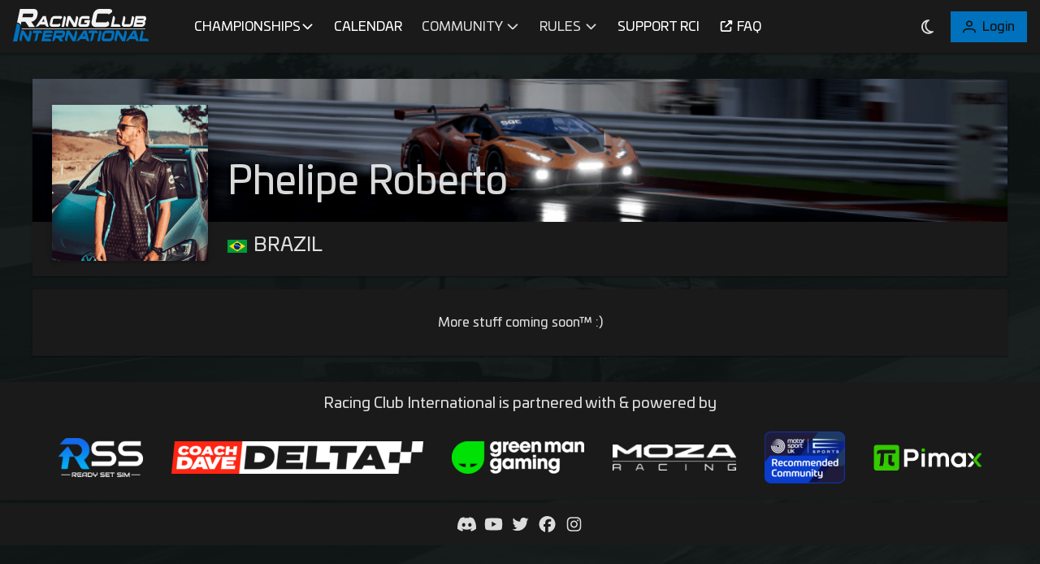

--- FILE ---
content_type: text/javascript
request_url: https://racerci.com/269.e176707fe4f86e7e.js
body_size: 27783
content:
"use strict";(self.webpackChunkrci=self.webpackChunkrci||[]).push([[269],{1269:(K,A,r)=>{r.r(A),r.d(A,{ProfileModule:()=>Dt});var h=r(6527),t=r(9937),o=r(7709),T=r(6238),x=r(6433),y=r(4078),e=r(9420);let D=(()=>{class f{}return f.\u0275fac=function(p){return new(p||f)},f.\u0275mod=e.oAB({type:f}),f.\u0275inj=e.cJS({imports:[h.ez,y.d]}),f})();var V=r(4125),c=r(2862),I=r(457),w=r(2193),F=r(5510),G=r(5680),q=r(9804);class ct extends w.cw{constructor(m,p,b,N){super(m??{},{},p,b,N)}addControls(m){this.youtubeChannel=this.addControl("youtubeChannel",new w.NI(m.youtubeChannel,t.kI.compose([t.kI.maxLength(250)]),null)),this.twitchChannel=this.addControl("twitchChannel",new w.NI(m.twitchChannel,t.kI.compose([t.kI.maxLength(250)]),null)),this.twitterPage=this.addControl("twitterPage",new w.NI(m.twitterPage,t.kI.compose([t.kI.maxLength(250)]),null)),this.validatorGetter?.getCustomValidators&&this.validatorGetter.getCustomValidators(this),this.validatorGetter?.getCustomAsyncValidators&&this.validatorGetter.getCustomAsyncValidators(this)}setControl(m,p){this[m]=p,this.controls[m]=p,p.setParent(this)}reset(m,p){this.youtubeChannel?.reset((m=m??{}).youtubeChannel,p),this.twitchChannel?.reset(m.twitchChannel,p),this.twitterPage?.reset(m.twitterPage,p)}setValue(m,p){this.youtubeChannel?.setValue((m=m??{}).youtubeChannel,p),this.twitchChannel?.setValue(m.twitchChannel,p),this.twitterPage?.setValue(m.twitterPage,p)}set value(m){super.value=m}get value(){return{...this.originalModel,youtubeChannel:this.youtubeChannel.value,twitchChannel:this.twitchChannel.value,twitterPage:this.twitterPage.value}}getRawValue(){const m={youtubeChannel:this.youtubeChannel.getRawValue(),twitchChannel:this.twitchChannel.getRawValue(),twitterPage:this.twitterPage.getRawValue()};return{...this.originalModel,...m}}}class nt extends w.cw{constructor(m,p,b,N){super(m??{},{},p,b,N)}addControls(m){this.firstname=this.addControl("firstname",new w.NI(m.firstname,t.kI.compose([t.kI.required]),null)),this.lastname=this.addControl("lastname",new w.NI(m.lastname,t.kI.compose([t.kI.required]),null)),this.shortname=this.addControl("shortname",new w.NI(m.shortname,t.kI.compose([t.kI.required,t.kI.maxLength(3)]),null)),this.nationality=this.addControl("nationality",new w.NI(m.nationality,t.kI.compose([t.kI.required]),null)),this.socials=this.addControl("socials",new ct(m?.socials,null,null,this.validatorGetter)),this.validatorGetter?.getCustomValidators&&this.validatorGetter.getCustomValidators(this),this.validatorGetter?.getCustomAsyncValidators&&this.validatorGetter.getCustomAsyncValidators(this)}setControl(m,p){this[m]=p,this.controls[m]=p,p.setParent(this)}reset(m,p){this.firstname?.reset((m=m??{}).firstname,p),this.lastname?.reset(m.lastname,p),this.shortname?.reset(m.shortname,p),this.nationality?.reset(m.nationality,p),this.socials?.reset(m?.socials,p)}setValue(m,p){this.firstname?.setValue((m=m??{}).firstname,p),this.lastname?.setValue(m.lastname,p),this.shortname?.setValue(m.shortname,p),this.nationality?.setValue(m.nationality,p),this.socials?.setValue(m?.socials,p)}set value(m){super.value=m}get value(){return{...this.originalModel,firstname:this.firstname.value,lastname:this.lastname.value,shortname:this.shortname.value,nationality:this.nationality.value,socials:this.socials.value}}getRawValue(){const m={firstname:this.firstname.getRawValue(),lastname:this.lastname.getRawValue(),shortname:this.shortname.getRawValue(),nationality:this.nationality.getRawValue(),socials:this.socials.getRawValue()};return{...this.originalModel,...m}}}var X=r(1617);(0,X.J)("formErrors.lastName");class tt{constructor(){this.validate=m=>m.value?tt.regex.test(m.value)?null:{lastName:!0}:null}}tt.regex=new RegExp("^(([A-z\xc0-\xd6\xe0-\xf6\xd8-\xff\u0100-\u017e])|[\\-](?!\\-)|[\\s](?!\\s))*$");var at=r(6373),ht=r(4824),dt=r(9595),ut=r(6717),M=r(4050);let H=(()=>{class f extends w.Nd{constructor(p){super(null),this.profileService=p,this.form$.pipe((0,dt.w)(b=>(0,ht.a)(this.getLogicObservables(b)))).subscribe()}getLogicObservables(p){const b=[];if(!p)return b;const N=p.firstname.valueChanges.pipe((0,ut.b)(U=>{U&&U.length>=1&&p.firstname.setValue(U[0].toUpperCase()+U.substring(1),{emitEvent:!1})})),lt=p.shortname.valueChanges.pipe((0,ut.b)(U=>{U&&U.length>=1&&p.shortname.setValue(U.toUpperCase(),{emitEvent:!1})}));return b.push(N),b.push(lt),b}createForm(p){return new nt(p,null,null,this)}getCustomValidators(p){p instanceof nt&&(p.firstname.addValidators((new tt).validate),p.lastname.addValidators((new tt).validate),p.shortname.addValidators((new tt).validate)),p instanceof ct&&(p.youtubeChannel.addValidators((new at.s).validate),p.twitchChannel.addValidators((new at.s).validate),p.twitterPage.addValidators((new at.s).validate))}getModel(p){return this.profileService.editGet({id:p.id})}saveModel(p){return this.profileService.editSave({body:p})}}return f.\u0275fac=function(p){return new(p||f)(e.LFG(M.KJ))},f.\u0275prov=e.Yz7({token:f,factory:f.\u0275fac}),f})(),a=(()=>{class f{constructor(p){this.profileSaveService=p}canDeactivate(p,b,N,lt){return this.profileSaveService.canDeactivate()}}return f.\u0275fac=function(p){return new(p||f)(e.LFG(H))},f.\u0275prov=e.Yz7({token:f,factory:f.\u0275fac}),f})();var S=r(5397),Z=r(3765),J=r(567),rt=r(8751),pt=(r(7934),r(7218)),mt=r(9574),gt=r(9667),vt=r(9954),yt=r(6908);const v=function(){return["edit"]};function P(f,m){1&f&&(e._UZ(0,"button",10),e.ALo(1,"translate")),2&f&&e.Q6J("label",e.lcZ(1,2,"labels.editProfile"))("routerLink",e.DdM(4,v))}function n(f,m){if(1&f&&e.YNc(0,P,2,5,"button",9),2&f){const p=e.oxw().ngIf,b=e.oxw();e.Q6J("ngIf",p.owner&&!b.isEdit)}}function u(f,m){if(1&f&&(e.TgZ(0,"h2",11),e._UZ(1,"app-display-nationality",12),e.qZA(),e.TgZ(2,"h3",13),e._uU(3),e.qZA()),2&f){const p=e.oxw().ngIf;e.xp6(1),e.Q6J("nationality",p.nationality)("displayNationality",p.nationalityName),e.xp6(2),e.Oqu(p.displayName)}}function g(f,m){if(1&f&&(e.TgZ(0,"a",17),e._UZ(1,"fa-icon",18),e.qZA()),2&f){const p=e.oxw(2).ngIf,b=e.oxw();e.Q6J("appExternalLink",p.twitchChannel),e.xp6(1),e.Q6J("icon",b.faTwitch)}}function O(f,m){if(1&f&&(e.TgZ(0,"a",17),e._UZ(1,"fa-icon",18),e.qZA()),2&f){const p=e.oxw(2).ngIf,b=e.oxw();e.Q6J("appExternalLink",p.youtubeChannel),e.xp6(1),e.Q6J("icon",b.faYoutube)}}function E(f,m){if(1&f&&(e.TgZ(0,"a",19),e._UZ(1,"fa-icon",18),e.qZA()),2&f){const p=e.oxw(2).ngIf,b=e.oxw();e.Q6J("appExternalLink",p.twitterPage),e.xp6(1),e.Q6J("icon",b.faTwitter)}}function L(f,m){if(1&f&&(e.TgZ(0,"div",14),e.YNc(1,g,2,2,"a",15),e.YNc(2,O,2,2,"a",15),e.YNc(3,E,2,2,"a",16),e.qZA()),2&f){const p=e.oxw().ngIf;e.xp6(1),e.Q6J("ngIf",p.twitchChannel),e.xp6(1),e.Q6J("ngIf",p.youtubeChannel),e.xp6(1),e.Q6J("ngIf",p.twitterPage)}}function R(f,m){if(1&f&&(e.TgZ(0,"div",3)(1,"p-card",4)(2,"app-profile-header",5),e.YNc(3,n,1,1,"ng-template",6),e.YNc(4,u,4,3,"ng-template",7),e.YNc(5,L,4,3,"ng-template",8),e.qZA()()()),2&f){const p=m.ngIf;e.xp6(2),e.Q6J("avatarLink",p.avatarLink+"&width=192")("mainHeadline",p.fullname)}}function B(f,m){1&f&&e._UZ(0,"app-skeleton",20),2&f&&e.Q6J("horizontal",1)("vertical",1)}let z=(()=>{class f{constructor(p,b,N,lt){this.route=p,this.base=b,this.profileService=N,this.meta=lt,this.reloadSubject=new pt.x,this.id$=(0,w.uQ)(this.route),this.faYoutube=Z.opf,this.faTwitter=Z.mdU,this.faTwitch=Z.z0T,this.profile$=this.id$.pipe((0,w.SS)(this.reloadSubject),(0,w.qS)(U=>"profile_"+U,U=>this.profileService.profile({id:U})),(0,w.Bf)(1)),this.meta.updateMetaValues(this.route.snapshot,{title$:this.profile$.pipe((0,J.U)(U=>({name:U.fullname}))),tags$:{"og:image":this.profile$.pipe((0,J.U)(U=>U?.avatarLink+"&width=256&height=134&mode=fill"))}})}get isEdit(){return"edit"===this.route.firstChild?.routeConfig?.path}ngOnInit(){}reload(){this.reloadSubject.next()}}return f.\u0275fac=function(p){return new(p||f)(e.Y36(S.gz),e.Y36(w.bQ),e.Y36(M.KJ),e.Y36(w.Sy))},f.\u0275cmp=e.Xpm({type:f,selectors:[["ng-component"]],features:[e._Bn([w.bQ])],decls:6,vars:4,consts:[[1,"container"],["class","mb-3",4,"ngIf","ngIfElse"],["skeleton",""],[1,"mb-3"],["styleClass","p-card-no-padding"],[3,"avatarLink","mainHeadline"],["stTemplate","buttons"],["stTemplate","left"],["stTemplate","right"],["pButton","","pRipple","","icon","pi pi-cog",3,"label","routerLink",4,"ngIf"],["pButton","","pRipple","","icon","pi pi-cog",3,"label","routerLink"],[1,"mb-2","uppercase"],[3,"nationality","displayNationality"],[1,"mb-0"],[1,"flex"],["class","text-2xl mr-2",3,"appExternalLink",4,"ngIf"],["class","text-2xl",3,"appExternalLink",4,"ngIf"],[1,"text-2xl","mr-2",3,"appExternalLink"],[3,"fixedWidth","icon"],[1,"text-2xl",3,"appExternalLink"],["height","10rem",3,"horizontal","vertical"]],template:function(p,b){if(1&p&&(e.TgZ(0,"div",0),e.YNc(1,R,6,2,"div",1),e.ALo(2,"async"),e._UZ(3,"router-outlet"),e.YNc(4,B,1,2,"ng-template",null,2,e.W1O),e.qZA()),2&p){const N=e.MAs(5);e.xp6(1),e.Q6J("ngIf",e.lcZ(2,2,b.profile$))("ngIfElse",N)}},dependencies:[h.O5,S.lC,S.rH,mt._,gt.n,vt.V,y.Z,o.BN,F.Hq,q.H,yt.p,w.S3,h.Ov,T.X$],encapsulation:2,changeDetection:0}),f})();var j=r(2118),$=r(4217),st=r(9909),Tt=r(5611),wt=r(4811),k=r(1252),Q=r(4167);function W(f,m){1&f&&(e.TgZ(0,"span",27),e._UZ(1,"i",29),e.qZA())}function et(f,m){1&f&&(e.TgZ(0,"span",27),e._UZ(1,"i",30),e.qZA())}const it=function(){return[".."]};function ot(f,m){if(1&f){const p=e.EpF();e.ynx(0),e.TgZ(1,"app-content-card",5)(2,"h2",6),e._uU(3),e.ALo(4,"translate"),e.qZA(),e.TgZ(5,"div",7),e._UZ(6,"a",8),e.ALo(7,"translate"),e.TgZ(8,"button",9),e.NdJ("click",function(){e.CHM(p);const N=e.oxw();return e.KtG(N.submit())}),e.ALo(9,"translate"),e.qZA()()(),e.TgZ(10,"div",10)(11,"h3",11),e._uU(12),e.ALo(13,"translate"),e.qZA(),e.TgZ(14,"app-content-card")(15,"form",12)(16,"div",13)(17,"label",14),e._uU(18),e.ALo(19,"translate"),e.qZA(),e.TgZ(20,"div",15),e._UZ(21,"input",16)(22,"st-form-errors",17),e.qZA()(),e.TgZ(23,"div",13)(24,"label",14),e._uU(25),e.ALo(26,"translate"),e.qZA(),e.TgZ(27,"div",15),e._UZ(28,"input",16)(29,"st-form-errors",17),e.qZA()(),e.TgZ(30,"div",13)(31,"label",14),e._uU(32),e.ALo(33,"translate"),e.qZA(),e.TgZ(34,"div",15),e._UZ(35,"input",16)(36,"st-form-errors",17),e.qZA()(),e.TgZ(37,"div",13)(38,"label",14),e._uU(39),e.ALo(40,"translate"),e.qZA(),e.TgZ(41,"div",15),e._UZ(42,"app-nationality",18)(43,"st-form-errors",17),e.qZA()(),e.TgZ(44,"div",13)(45,"p",19),e._uU(46),e.ALo(47,"translate"),e.qZA(),e.TgZ(48,"label",14),e._uU(49),e.ALo(50,"translate"),e.qZA(),e.TgZ(51,"div",20)(52,"div",21),e._UZ(53,"input",22),e.YNc(54,W,2,0,"span",23),e.YNc(55,et,2,0,"span",23),e.qZA()(),e.TgZ(56,"div",24)(57,"img",25),e.NdJ("click",function(){e.CHM(p);const N=e.oxw();return e.KtG(N.connectSteam())}),e.qZA()()()()()(),e.TgZ(58,"div",10)(59,"h3",11),e._uU(60),e.ALo(61,"translate"),e.qZA(),e.TgZ(62,"app-content-card")(63,"form",12)(64,"div",13)(65,"label",14),e._uU(66),e.ALo(67,"translate"),e.qZA(),e.TgZ(68,"div",15)(69,"div",21),e._UZ(70,"input",26),e.TgZ(71,"span",27),e._UZ(72,"fa-icon",28),e.qZA()(),e._UZ(73,"st-form-errors",17),e.qZA()(),e.TgZ(74,"div",13)(75,"label",14),e._uU(76),e.ALo(77,"translate"),e.qZA(),e.TgZ(78,"div",15)(79,"div",21),e._UZ(80,"input",26),e.TgZ(81,"span",27),e._UZ(82,"fa-icon",28),e.qZA()(),e._UZ(83,"st-form-errors",17),e.qZA()(),e.TgZ(84,"div",13)(85,"label",14),e._uU(86),e.ALo(87,"translate"),e.qZA(),e.TgZ(88,"div",15)(89,"div",21),e._UZ(90,"input",26),e.TgZ(91,"span",27),e._UZ(92,"fa-icon",28),e.qZA()(),e._UZ(93,"st-form-errors",17),e.qZA()()()()(),e.BQk()}if(2&f){const p=m.ngIf,b=e.oxw();e.xp6(1),e.Q6J("sideBySide",!0),e.xp6(2),e.Oqu(e.lcZ(4,54,"labels.editProfile")),e.xp6(3),e.Q6J("routerLink",e.DdM(82,it))("label",e.lcZ(7,56,"labels.backToProfile")),e.xp6(2),e.Q6J("disabled",!b.saveService.form.dirty)("label",e.lcZ(9,58,"labels.save")),e.xp6(4),e.hij("",e.lcZ(13,60,"labels.profile")," "),e.xp6(5),e.Q6J("appFormLabel",b.labelWidth),e.xp6(1),e.Oqu(e.lcZ(19,62,"labels.firstname")),e.xp6(2),e.Q6J("appFormControl",b.controlWidth),e.xp6(1),e.Q6J("formControl",p.form.firstname),e.xp6(1),e.Q6J("control",p.form.firstname),e.xp6(2),e.Q6J("appFormLabel",b.labelWidth),e.xp6(1),e.Oqu(e.lcZ(26,64,"labels.lastname")),e.xp6(2),e.Q6J("appFormControl",b.controlWidth),e.xp6(1),e.Q6J("formControl",p.form.lastname),e.xp6(1),e.Q6J("control",p.form.lastname),e.xp6(2),e.Q6J("appFormLabel",b.labelWidth),e.xp6(1),e.Oqu(e.lcZ(33,66,"labels.shortname")),e.xp6(2),e.Q6J("appFormControl",b.controlWidth),e.xp6(1),e.Q6J("formControl",p.form.shortname),e.xp6(1),e.Q6J("control",p.form.shortname),e.xp6(2),e.Q6J("appFormLabel",b.labelWidth),e.xp6(1),e.Oqu(e.lcZ(40,68,"labels.nationality")),e.xp6(2),e.Q6J("appFormControl",b.controlWidth),e.xp6(1),e.Q6J("options",p.countries)("control",p.form.nationality),e.xp6(1),e.Q6J("control",p.form.nationality),e.xp6(3),e.Oqu(e.lcZ(47,70,"labels.steamIdAutoSave")),e.xp6(2),e.Q6J("appFormLabel",b.labelWidth),e.xp6(1),e.Oqu(e.lcZ(50,72,"labels.steamId")),e.xp6(2),e.Q6J("appFormControl",b.controlWidth),e.xp6(2),e.Q6J("value",p.form.originalModel.steamId),e.xp6(1),e.Q6J("ngIf",p.form.originalModel.steamId),e.xp6(1),e.Q6J("ngIf",!p.form.originalModel.steamId),e.xp6(5),e.hij("",e.lcZ(61,74,"labels.socials")," "),e.xp6(5),e.Q6J("appFormLabel",b.labelWidth),e.xp6(1),e.Oqu(e.lcZ(67,76,"labels.twitchChannel")),e.xp6(2),e.Q6J("appFormControl",b.controlWidth),e.xp6(2),e.Q6J("formControl",p.form.socials.twitchChannel),e.xp6(2),e.Q6J("icon",b.faTwitch),e.xp6(1),e.Q6J("control",p.form.socials.twitchChannel),e.xp6(2),e.Q6J("appFormLabel",b.labelWidth),e.xp6(1),e.Oqu(e.lcZ(77,78,"labels.youtubeChannel")),e.xp6(2),e.Q6J("appFormControl",b.controlWidth),e.xp6(2),e.Q6J("formControl",p.form.socials.youtubeChannel),e.xp6(2),e.Q6J("icon",b.faYoutube),e.xp6(1),e.Q6J("control",p.form.socials.youtubeChannel),e.xp6(2),e.Q6J("appFormLabel",b.labelWidth),e.xp6(1),e.Oqu(e.lcZ(87,80,"labels.twitterPage")),e.xp6(2),e.Q6J("appFormControl",b.controlWidth),e.xp6(2),e.Q6J("formControl",p.form.socials.twitterPage),e.xp6(2),e.Q6J("icon",b.faTwitter),e.xp6(1),e.Q6J("control",p.form.socials.twitterPage)}}function ft(f,m){1&f&&e._UZ(0,"app-skeleton",31),2&f&&e.Q6J("horizontal",2)("vertical",4)}let Ot=(()=>{class f{constructor(p,b,N,lt,U,St){this.route=p,this.utilityService=b,this.base=N,this.saveService=lt,this.dynamicDialogService=U,this.parent=St,this.faYoutube=Z.opf,this.faTwitter=Z.mdU,this.faTwitch=Z.z0T,this.data$=(0,ht.a)([(0,w.r$)(this.route.parent).pipe((0,w.Fz)(),(0,w.L$)(Ct=>this.saveService.resolveForm$({id:Ct})),(0,w.Fz)()),this.utilityService.countriesList()]).pipe((0,J.U)(([Ct,Lt])=>({form:Ct,countries:Lt})),(0,w.Bf)(1)),this.labelWidth="4",this.controlWidth="8"}ngOnInit(){this.route.queryParamMap.pipe((0,rt.P)()).subscribe(p=>{p.get("steam")&&this.dynamicDialogService.open({translate:!0,content:(0,X.J)("dialogs.steamConnected.body"),config:{modal:!0,showHeader:!1,styleClass:"p-dialog-small-borders"},buttons:[{id:"ok",icon:"pi pi-check",label:(0,X.J)("labels.ok")}]})})}submit(){this.saveService.save(this.route,!1).pipe((0,w.Fz)()).subscribe(()=>{this.parent.reload()})}connectSteam(){this.saveService.form?.dirty?this.dynamicDialogService.open({translate:!0,content:(0,X.J)("dialogs.connectSteam.body"),config:{modal:!0,showHeader:!1,styleClass:"p-dialog-small-borders"},buttons:[{id:"ok",icon:"pi pi-check",label:(0,X.J)("labels.ok")}]}):location.href="/api/id/external/connect-steam"}}return f.\u0275fac=function(p){return new(p||f)(e.Y36(S.gz),e.Y36(M.QI),e.Y36(w.bQ),e.Y36(H),e.Y36(w.W3),e.Y36(z))},f.\u0275cmp=e.Xpm({type:f,selectors:[["ng-component"]],features:[e._Bn([w.bQ])],decls:7,vars:6,consts:[[1,"grid"],["container",""],[4,"ngIf","ngIfElse"],["skeleton",""],[3,"saveService","el","onSave"],[1,"col-12",3,"sideBySide"],[1,"mb-0"],["appContentHeadlineButtons",""],["pButton","","pRipple","","appContentButtonMargin","","type","button","icon","pi pi-arrow-left",1,"p-button-outlined","p-button-secondary",3,"routerLink","label"],["pButton","","pRipple","","type","button","icon","pi pi-save",3,"disabled","label","click"],[1,"col-12","lg:col-6"],["appContentHeadline",""],[1,"has-errors","p-fluid"],[1,"field","grid"],[3,"appFormLabel"],[3,"appFormControl"],["pInputText","","type","text",3,"formControl"],[3,"control"],[3,"options","control"],[1,"col-12","md:col-8","mb-2","md:col-offset-4"],[1,"mb-2",3,"appFormControl"],[1,"p-inputgroup"],["type","text","disabled","","pInputText","","readonly","",3,"value"],["class","p-inputgroup-addon",4,"ngIf"],[1,"col-12","flex","justify-content-end"],["alt","Steam Login","src","https://community.cloudflare.steamstatic.com/public/images/signinthroughsteam/sits_01.png",1,"steam-login",2,"cursor","pointer",3,"click"],["pInputText","","type","url",3,"formControl"],[1,"p-inputgroup-addon"],[3,"icon"],[1,"pi","pi-check"],[1,"pi","pi-times"],[3,"horizontal","vertical"]],template:function(p,b){if(1&p&&(e.TgZ(0,"div",0,1),e.YNc(2,ot,94,83,"ng-container",2),e.ALo(3,"async"),e.qZA(),e.YNc(4,ft,1,2,"ng-template",null,3,e.W1O),e.TgZ(6,"st-deactivate-dialog",4),e.NdJ("onSave",function(){return b.submit()}),e.qZA()),2&p){const N=e.MAs(1),lt=e.MAs(5);e.xp6(2),e.Q6J("ngIf",e.lcZ(3,4,b.data$))("ngIfElse",lt),e.xp6(4),e.Q6J("saveService",b.saveService)("el",N)}},dependencies:[h.O5,S.rH,mt._,j.e,$.o,o.BN,F.Hq,q.H,w.lm,w.Ah,G.o,t._Y,t.Fj,t.JJ,t.JL,t.oH,st.e,Tt.$,wt.o,k.z,Q.C,h.Ov,T.X$],encapsulation:2,changeDetection:0}),f})(),xt=(()=>{class f{constructor(){this.hostClass=""}ngOnInit(){}}return f.\u0275fac=function(p){return new(p||f)},f.\u0275cmp=e.Xpm({type:f,selectors:[["app-more-stuff"]],hostVars:2,hostBindings:function(p,b){2&p&&e.Tol(b.hostClass)},decls:4,vars:0,consts:[[1,"flex","align-items-center","justify-content-center"]],template:function(p,b){1&p&&(e.TgZ(0,"p-card")(1,"div",0)(2,"span"),e._uU(3,"More stuff coming soon\u2122 :)"),e.qZA()()())},dependencies:[y.Z],encapsulation:2,changeDetection:0}),f})();const It=[{path:":id",component:z,data:{translateMeta:{title:()=>(0,X.J)("meta.profile"),tags:{"og:image":w.We,"og:type":"_profile"}}},children:[{path:"",component:(()=>{class f{constructor(){}ngOnInit(){}}return f.\u0275fac=function(p){return new(p||f)},f.\u0275cmp=e.Xpm({type:f,selectors:[["ng-component"]],decls:1,vars:0,template:function(p,b){1&p&&e._UZ(0,"app-more-stuff")},dependencies:[xt],encapsulation:2,changeDetection:0}),f})()},{path:"edit",component:Ot,canDeactivate:[a],data:{translateMeta:{title:(0,X.J)("meta.editProfile")}}}]}];let Et=(()=>{class f{}return f.\u0275fac=function(p){return new(p||f)},f.\u0275mod=e.oAB({type:f}),f.\u0275inj=e.cJS({imports:[S.Bz.forChild(It),S.Bz]}),f})(),Dt=(()=>{class f{}return f.\u0275fac=function(p){return new(p||f)},f.\u0275mod=e.oAB({type:f}),f.\u0275inj=e.cJS({providers:[H,a],imports:[h.ez,Et,I.m,y.d,o.uH,F.hJ,q.T,T.aw,w._R,w.Fy,G.j,t.UX,V.r,c.T,w.or,x.u,D]}),f})()},4167:(K,A,r)=>{r.d(A,{C:()=>t});var h=r(9420);let t=(()=>{class o{constructor(){this.styleClass="mb-2 lg:mb-0 lg:mr-2"}}return o.\u0275fac=function(x){return new(x||o)},o.\u0275dir=h.lG2({type:o,selectors:[["","appContentButtonMargin",""]],hostVars:2,hostBindings:function(x,y){2&x&&h.Tol(y.styleClass)}}),o})()},1252:(K,A,r)=>{r.d(A,{z:()=>t});var h=r(9420);let t=(()=>{class o{constructor(){this.styleClass="flex flex-column align-items-end pt-2 lg:flex-row lg:align-items-center lg:justify-content-end lg:pt-0"}}return o.\u0275fac=function(x){return new(x||o)},o.\u0275dir=h.lG2({type:o,selectors:[["","appContentHeadlineButtons",""]],hostVars:2,hostBindings:function(x,y){2&x&&h.Tol(y.styleClass)}}),o})()},9667:(K,A,r)=>{r.d(A,{n:()=>x});var h=r(9420),t=r(6527),o=r(2193);function T(y,e){if(1&y&&(h.ynx(0),h._UZ(1,"img",1),h.TgZ(2,"span",2),h._uU(3),h.qZA(),h.BQk()),2&y){const D=h.oxw();h.xp6(1),h.ekj("mr-2",D.displayNationality),h.MGl("src","./assets/nationalities/",D.nationality,".svg",h.LSH),h.xp6(2),h.Oqu(D.displayNationality)}}let x=(()=>{class y{constructor(){}ngOnInit(){}}return y.\u0275fac=function(D){return new(D||y)},y.\u0275cmp=h.Xpm({type:y,selectors:[["app-display-nationality"]],inputs:{nationality:"nationality",displayNationality:"displayNationality"},decls:1,vars:1,consts:[[4,"ngIf"],["alt","Nationality",3,"stImgFallback","src"],[2,"white-space","nowrap"]],template:function(D,V){1&D&&h.YNc(0,T,4,4,"ng-container",0),2&D&&h.Q6J("ngIf",V.nationality)},dependencies:[t.O5,o.Zf],styles:["[_nghost-%COMP%]{flex:1;display:flex;align-items:center}[_nghost-%COMP%]   img[_ngcontent-%COMP%]{max-height:1rem}"]}),y})()},9909:(K,A,r)=>{r.d(A,{e:()=>V});var h=r(9420),t=r(2580),o=r(9481),T=r(9937),x=r(9667),y=r(6238);function e(c,I){if(1&c&&(h.TgZ(0,"span",3),h._UZ(1,"app-display-nationality",4),h.qZA()),2&c){const w=I.$implicit;h.xp6(1),h.Q6J("nationality",w.value)("displayNationality",w.label)}}function D(c,I){if(1&c&&(h.TgZ(0,"span",3)(1,"span"),h._uU(2),h.qZA()()),2&c){const w=I.$implicit;h.xp6(2),h.Oqu(w.label)}}let V=(()=>{class c{constructor(){this.emptyPlaceholder=null}ngOnInit(){}}return c.\u0275fac=function(w){return new(w||c)},c.\u0275cmp=h.Xpm({type:c,selectors:[["app-nationality"]],inputs:{control:"control",options:"options",emptyPlaceholder:"emptyPlaceholder"},decls:4,vars:9,consts:[["appendTo","body",3,"options","formControl","filter","virtualScroll","maxlength","placeholder","showClear"],["pTemplate","selectedItem"],["pTemplate","item"],[1,"flex","align-items-center"],[3,"nationality","displayNationality"]],template:function(w,F){1&w&&(h.TgZ(0,"p-dropdown",0),h.ALo(1,"translate"),h.YNc(2,e,2,2,"ng-template",1),h.YNc(3,D,3,1,"ng-template",2),h.qZA()),2&w&&h.Q6J("options",F.options)("formControl",F.control)("filter",!0)("virtualScroll",!0)("maxlength",15)("placeholder",F.emptyPlaceholder?F.emptyPlaceholder:h.lcZ(1,7,"nationalities.empty"))("showClear",!0)},dependencies:[t.Lt,o.jx,T.JJ,T.nD,T.oH,x.n,y.X$],encapsulation:2}),c})()},4125:(K,A,r)=>{r.d(A,{r:()=>e});var h=r(6527),t=r(9937),o=r(6238),T=r(2580),x=r(457),y=r(9420);let e=(()=>{class D{}return D.\u0275fac=function(c){return new(c||D)},D.\u0275mod=y.oAB({type:D}),D.\u0275inj=y.cJS({imports:[h.ez,T.kW,t.UX,o.aw,x.m]}),D})()},6908:(K,A,r)=>{r.d(A,{p:()=>D});var h=r(7934),t=r(2193),o=r(9420),T=r(6527);function x(V,c){1&V&&o.GkF(0)}function y(V,c){1&V&&o.GkF(0)}function e(V,c){1&V&&o.GkF(0)}let D=(()=>{class V{constructor(){this.fallbackAvatarUrl=h.Q,this.buttonsTemplate=null,this.leftTemplate=null,this.rightTemplate=null}ngOnInit(){}ngAfterContentInit(){this.templates.forEach(I=>{switch(I.getType()){case"buttons":this.buttonsTemplate=I.template;break;case"left":this.leftTemplate=I.template;break;case"right":this.rightTemplate=I.template}})}}return V.\u0275fac=function(I){return new(I||V)},V.\u0275cmp=o.Xpm({type:V,selectors:[["app-profile-header"]],contentQueries:function(I,w,F){if(1&I&&o.Suo(F,t.S3,4),2&I){let G;o.iGM(G=o.CRH())&&(w.templates=G)}},inputs:{avatarLink:"avatarLink",mainHeadline:"mainHeadline"},decls:13,vars:5,consts:[[1,"profile-header"],[1,"profile-header-image"],[1,"flex","profile-header-buttons"],[4,"ngTemplateOutlet"],[1,"profile-header-avatar","flex","align-items-center"],["alt","Avatar","stImgFallback","assets/images/default-avatar.png",1,"mr-4","shadow-3",3,"src"],[1,"mb-0"],[1,"profile-header-bottom","flex","justify-content-between","align-items-start"],[1,"mr-2"]],template:function(I,w){1&I&&(o.TgZ(0,"div",0)(1,"div",1)(2,"div",2),o.YNc(3,x,1,0,"ng-container",3),o.qZA()(),o.TgZ(4,"div",4),o._UZ(5,"img",5),o.TgZ(6,"h1",6),o._uU(7),o.qZA()(),o.TgZ(8,"div",7)(9,"div",8),o.YNc(10,y,1,0,"ng-container",3),o.qZA(),o.TgZ(11,"div"),o.YNc(12,e,1,0,"ng-container",3),o.qZA()()()),2&I&&(o.xp6(3),o.Q6J("ngTemplateOutlet",w.buttonsTemplate),o.xp6(2),o.Q6J("src",w.avatarLink?w.avatarLink:w.fallbackAvatarUrl,o.LSH),o.xp6(2),o.Oqu(w.mainHeadline),o.xp6(3),o.Q6J("ngTemplateOutlet",w.leftTemplate),o.xp6(2),o.Q6J("ngTemplateOutlet",w.rightTemplate))},dependencies:[T.tP,t.Zf],styles:[".profile-header{position:relative}.profile-header .profile-header-image{height:11rem;background:url(default-header-background.eafb933ff4465567.png) bottom;background-size:cover;position:relative}.profile-header .profile-header-image .profile-header-buttons{position:absolute;top:2rem;right:1.5rem;z-index:10}.profile-header .profile-header-avatar{position:absolute;top:2rem;left:1.5rem;max-width:calc(100% - 4rem)}.profile-header .profile-header-avatar img{width:12rem;height:12rem}.profile-header .profile-header-avatar h1{color:var(--text-on-dark-color);font-size:3rem;text-shadow:0 3px 6px #000;white-space:nowrap;text-overflow:ellipsis;overflow:hidden}.profile-header .profile-header-bottom{padding:1rem 1.5rem 1rem 15rem}\n"],encapsulation:2,changeDetection:0}),V})()},2862:(K,A,r)=>{r.d(A,{T:()=>V});var h=r(6527),t=r(5397),o=r(6238),T=r(2193),x=r(5510),y=r(4078),e=r(9804),D=r(9420);let V=(()=>{class c{}return c.\u0275fac=function(w){return new(w||c)},c.\u0275mod=D.oAB({type:c}),c.\u0275inj=D.cJS({imports:[h.ez,y.d,t.Bz,x.hJ,e.T,o.aw,T.or]}),c})()},4217:(K,A,r)=>{r.d(A,{o:()=>t});var h=r(9420);let t=(()=>{class o{constructor(){this.col="7",this.checkbox=!1}get class(){const x=["col-12 "];return x.push(this.col.length>0?"md:col-"+this.col:"md:col-7"),this.checkbox&&x.push("flex flex-column justify-content-center checkbox-control"),x.join(" ")}}return o.\u0275fac=function(x){return new(x||o)},o.\u0275dir=h.lG2({type:o,selectors:[["","appFormControl",""]],hostVars:2,hostBindings:function(x,y){2&x&&h.Tol(y.class)},inputs:{col:["appFormControl","col"],checkbox:["appFormCheckbox","checkbox"]}}),o})()},2118:(K,A,r)=>{r.d(A,{e:()=>t});var h=r(9420);let t=(()=>{class o{constructor(){this.col="5",this.checkbox=!1}get class(){const x=["col-12 mb-2 md:mb-0"];return x.push(this.col.length>0?"md:col-"+this.col:"md:col-5"),x.join(" ")}}return o.\u0275fac=function(x){return new(x||o)},o.\u0275dir=h.lG2({type:o,selectors:[["","appFormLabel",""]],hostVars:2,hostBindings:function(x,y){2&x&&h.Tol(y.class)},inputs:{col:["appFormLabel","col"],checkbox:["appFormCheckboxLabel","checkbox"]}}),o})()},6373:(K,A,r)=>{r.d(A,{s:()=>t}),(0,r(1617).J)("formErrors.url");class t{constructor(){this.validate=T=>T.value?t.regex.test(T.value)?null:{url:!0}:null}}t.regex=new RegExp("^(?:http(s)?:\\/\\/)?[\\w.-]+(?:\\.[\\w\\.-]+)+[\\w\\-\\._~:/?#[\\]@!\\$&'\\(\\)\\*\\+,;=.]+$")},7283:(K,A,r)=>{r.d(A,{E:()=>x,P:()=>T});var h=r(6527),t=r(9420),o=r(5182);let T=(()=>{class y{constructor(D){this.host=D,this.focused=!1}ngAfterViewChecked(){if(!this.focused&&this.autofocus){const D=o.p.getFocusableElements(this.host.nativeElement);0===D.length&&this.host.nativeElement.focus(),D.length>0&&D[0].focus(),this.focused=!0}}}return y.\u0275fac=function(D){return new(D||y)(t.Y36(t.SBq))},y.\u0275dir=t.lG2({type:y,selectors:[["","pAutoFocus",""]],hostAttrs:[1,"p-element"],inputs:{autofocus:"autofocus"}}),y})(),x=(()=>{class y{}return y.\u0275fac=function(D){return new(D||y)},y.\u0275mod=t.oAB({type:y}),y.\u0275inj=t.cJS({imports:[h.ez]}),y})()},2580:(K,A,r)=>{r.d(A,{Lt:()=>Mt,kW:()=>Ht});var h=r(6527),t=r(9420),o=r(9937),T=r(9481),x=r(7283),y=r(5182),e=r(152),D=r(9804),V=r(7638),c=r(3062),I=r(3429),w=r(8897),F=r(4964),G=r(3868);function q(l,C){if(1&l&&(t.TgZ(0,"span"),t._uU(1),t.qZA()),2&l){const i=t.oxw();let s;t.xp6(1),t.Oqu(null!==(s=i.label)&&void 0!==s?s:"empty")}}function ct(l,C){1&l&&t.GkF(0)}const nt=function(l){return{height:l}},X=function(l,C){return{"p-dropdown-item":!0,"p-highlight":l,"p-disabled":C}},tt=function(l){return{$implicit:l}},at=["container"],ht=["filter"],dt=["in"],ut=["editableInput"],M=["items"],H=["scroller"],a=["overlay"];function S(l,C){if(1&l&&(t.ynx(0),t._uU(1),t.BQk()),2&l){const i=t.oxw(2);t.xp6(1),t.Oqu(i.label||"empty")}}function Z(l,C){1&l&&t.GkF(0)}const J=function(l){return{"p-dropdown-label p-inputtext":!0,"p-dropdown-label-empty":l}};function rt(l,C){if(1&l&&(t.TgZ(0,"span",14),t.YNc(1,S,2,1,"ng-container",8),t.YNc(2,Z,1,0,"ng-container",15),t.qZA()),2&l){const i=t.oxw();t.Q6J("ngClass",t.VKq(9,J,null==i.label||0===i.label.length))("pTooltip",i.tooltip)("tooltipPosition",i.tooltipPosition)("positionStyle",i.tooltipPositionStyle)("tooltipStyleClass",i.tooltipStyleClass),t.uIk("id",i.labelId),t.xp6(1),t.Q6J("ngIf",!i.selectedItemTemplate),t.xp6(1),t.Q6J("ngTemplateOutlet",i.selectedItemTemplate)("ngTemplateOutletContext",t.VKq(11,tt,i.selectedOption))}}const _t=function(l){return{"p-dropdown-label p-inputtext p-placeholder":!0,"p-dropdown-label-empty":l}};function pt(l,C){if(1&l&&(t.TgZ(0,"span",16),t._uU(1),t.qZA()),2&l){const i=t.oxw();t.Q6J("ngClass",t.VKq(2,_t,null==i.placeholder||0===i.placeholder.length)),t.xp6(1),t.Oqu(i.placeholder||"empty")}}function mt(l,C){if(1&l){const i=t.EpF();t.TgZ(0,"input",17,18),t.NdJ("input",function(d){t.CHM(i);const _=t.oxw();return t.KtG(_.onEditableInputChange(d))})("focus",function(d){t.CHM(i);const _=t.oxw();return t.KtG(_.onEditableInputFocus(d))})("blur",function(d){t.CHM(i);const _=t.oxw();return t.KtG(_.onInputBlur(d))}),t.qZA()}if(2&l){const i=t.oxw();t.Q6J("disabled",i.disabled),t.uIk("maxlength",i.maxlength)("placeholder",i.placeholder)("aria-expanded",i.overlayVisible)}}function gt(l,C){if(1&l){const i=t.EpF();t.TgZ(0,"TimesIcon",21),t.NdJ("click",function(d){t.CHM(i);const _=t.oxw(2);return t.KtG(_.clear(d))}),t.qZA()}2&l&&t.Q6J("styleClass","p-dropdown-clear-icon")}function vt(l,C){}function yt(l,C){1&l&&t.YNc(0,vt,0,0,"ng-template")}function v(l,C){if(1&l){const i=t.EpF();t.TgZ(0,"span",22),t.NdJ("click",function(d){t.CHM(i);const _=t.oxw(2);return t.KtG(_.clear(d))}),t.YNc(1,yt,1,0,null,23),t.qZA()}if(2&l){const i=t.oxw(2);t.xp6(1),t.Q6J("ngTemplateOutlet",i.clearIconTemplate)}}function P(l,C){if(1&l&&(t.ynx(0),t.YNc(1,gt,1,1,"TimesIcon",19),t.YNc(2,v,2,1,"span",20),t.BQk()),2&l){const i=t.oxw();t.xp6(1),t.Q6J("ngIf",!i.clearIconTemplate),t.xp6(1),t.Q6J("ngIf",i.clearIconTemplate)}}function n(l,C){if(1&l&&t._UZ(0,"span",26),2&l){const i=t.oxw(2);t.Q6J("ngClass",i.dropdownIcon)}}function u(l,C){1&l&&t._UZ(0,"ChevronDownIcon",27),2&l&&t.Q6J("styleClass","p-dropdown-trigger-icon")}function g(l,C){if(1&l&&(t.ynx(0),t.YNc(1,n,1,1,"span",24),t.YNc(2,u,1,1,"ChevronDownIcon",25),t.BQk()),2&l){const i=t.oxw();t.xp6(1),t.Q6J("ngIf",i.dropdownIcon),t.xp6(1),t.Q6J("ngIf",!i.dropdownIcon)}}function O(l,C){}function E(l,C){1&l&&t.YNc(0,O,0,0,"ng-template")}function L(l,C){if(1&l&&(t.TgZ(0,"span",28),t.YNc(1,E,1,0,null,23),t.qZA()),2&l){const i=t.oxw();t.xp6(1),t.Q6J("ngTemplateOutlet",i.dropdownIconTemplate)}}function R(l,C){1&l&&t.GkF(0)}function B(l,C){1&l&&t.GkF(0)}const z=function(l){return{options:l}};function j(l,C){if(1&l&&(t.ynx(0),t.YNc(1,B,1,0,"ng-container",15),t.BQk()),2&l){const i=t.oxw(3);t.xp6(1),t.Q6J("ngTemplateOutlet",i.filterTemplate)("ngTemplateOutletContext",t.VKq(2,z,i.filterOptions))}}function $(l,C){1&l&&t._UZ(0,"SearchIcon",27),2&l&&t.Q6J("styleClass","p-dropdown-filter-icon")}function st(l,C){}function Tt(l,C){1&l&&t.YNc(0,st,0,0,"ng-template")}function wt(l,C){if(1&l&&(t.TgZ(0,"span",41),t.YNc(1,Tt,1,0,null,23),t.qZA()),2&l){const i=t.oxw(4);t.xp6(1),t.Q6J("ngTemplateOutlet",i.filterIconTemplate)}}function k(l,C){if(1&l){const i=t.EpF();t.TgZ(0,"div",37)(1,"input",38,39),t.NdJ("keydown.enter",function(d){return d.preventDefault()})("keydown",function(d){t.CHM(i);const _=t.oxw(3);return t.KtG(_.onKeydown(d,!1))})("input",function(d){t.CHM(i);const _=t.oxw(3);return t.KtG(_.onFilterInputChange(d))}),t.qZA(),t.YNc(3,$,1,1,"SearchIcon",25),t.YNc(4,wt,2,1,"span",40),t.qZA()}if(2&l){const i=t.oxw(3);t.xp6(1),t.Q6J("value",i.filterValue||""),t.uIk("placeholder",i.filterPlaceholder)("aria-label",i.ariaFilterLabel)("aria-activedescendant",i.overlayVisible?"p-highlighted-option":i.labelId),t.xp6(2),t.Q6J("ngIf",!i.filterIconTemplate),t.xp6(1),t.Q6J("ngIf",i.filterIconTemplate)}}function Q(l,C){if(1&l&&(t.TgZ(0,"div",34),t.NdJ("click",function(s){return s.stopPropagation()}),t.YNc(1,j,2,4,"ng-container",35),t.YNc(2,k,5,6,"ng-template",null,36,t.W1O),t.qZA()),2&l){const i=t.MAs(3),s=t.oxw(2);t.xp6(1),t.Q6J("ngIf",s.filterTemplate)("ngIfElse",i)}}function W(l,C){1&l&&t.GkF(0)}const et=function(l,C){return{$implicit:l,options:C}};function it(l,C){if(1&l&&t.YNc(0,W,1,0,"ng-container",15),2&l){const i=C.$implicit,s=C.options;t.oxw(2);const d=t.MAs(7);t.Q6J("ngTemplateOutlet",d)("ngTemplateOutletContext",t.WLB(2,et,i,s))}}function ot(l,C){1&l&&t.GkF(0)}function ft(l,C){if(1&l&&t.YNc(0,ot,1,0,"ng-container",15),2&l){const i=C.options,s=t.oxw(4);t.Q6J("ngTemplateOutlet",s.loaderTemplate)("ngTemplateOutletContext",t.VKq(2,z,i))}}function Ot(l,C){1&l&&(t.ynx(0),t.YNc(1,ft,1,4,"ng-template",44),t.BQk())}function xt(l,C){if(1&l){const i=t.EpF();t.TgZ(0,"p-scroller",42,43),t.NdJ("onLazyLoad",function(d){t.CHM(i);const _=t.oxw(2);return t.KtG(_.onLazyLoad.emit(d))}),t.YNc(2,it,1,5,"ng-template",13),t.YNc(3,Ot,2,0,"ng-container",8),t.qZA()}if(2&l){const i=t.oxw(2);t.Akn(t.VKq(8,nt,i.scrollHeight)),t.Q6J("items",i.optionsToDisplay)("itemSize",i.virtualScrollItemSize||i._itemSize)("autoSize",!0)("lazy",i.lazy)("options",i.virtualScrollOptions),t.xp6(3),t.Q6J("ngIf",i.loaderTemplate)}}function bt(l,C){1&l&&t.GkF(0)}const It=function(){return{}};function Et(l,C){if(1&l&&(t.ynx(0),t.YNc(1,bt,1,0,"ng-container",15),t.BQk()),2&l){t.oxw();const i=t.MAs(7),s=t.oxw();t.xp6(1),t.Q6J("ngTemplateOutlet",i)("ngTemplateOutletContext",t.WLB(3,et,s.optionsToDisplay,t.DdM(2,It)))}}function Dt(l,C){if(1&l&&(t.TgZ(0,"span"),t._uU(1),t.qZA()),2&l){const i=t.oxw().$implicit,s=t.oxw(4);t.xp6(1),t.Oqu(s.getOptionGroupLabel(i)||"empty")}}function f(l,C){1&l&&t.GkF(0)}function m(l,C){1&l&&t.GkF(0)}const p=function(l,C){return{$implicit:l,selectedOption:C}};function b(l,C){if(1&l&&(t.TgZ(0,"li",50),t.YNc(1,Dt,2,1,"span",8),t.YNc(2,f,1,0,"ng-container",15),t.qZA(),t.YNc(3,m,1,0,"ng-container",15)),2&l){const i=C.$implicit,s=t.oxw(2).options,d=t.MAs(5),_=t.oxw(2);t.Q6J("ngStyle",t.VKq(6,nt,s.itemSize+"px")),t.xp6(1),t.Q6J("ngIf",!_.groupTemplate),t.xp6(1),t.Q6J("ngTemplateOutlet",_.groupTemplate)("ngTemplateOutletContext",t.VKq(8,tt,i)),t.xp6(1),t.Q6J("ngTemplateOutlet",d)("ngTemplateOutletContext",t.WLB(10,p,_.getOptionGroupChildren(i),_.selectedOption))}}function N(l,C){if(1&l&&(t.ynx(0),t.YNc(1,b,4,13,"ng-template",49),t.BQk()),2&l){const i=t.oxw().$implicit;t.xp6(1),t.Q6J("ngForOf",i)}}function lt(l,C){1&l&&t.GkF(0)}function U(l,C){if(1&l&&(t.ynx(0),t.YNc(1,lt,1,0,"ng-container",15),t.BQk()),2&l){const i=t.oxw().$implicit,s=t.MAs(5),d=t.oxw(2);t.xp6(1),t.Q6J("ngTemplateOutlet",s)("ngTemplateOutletContext",t.WLB(2,p,i,d.selectedOption))}}function St(l,C){if(1&l){const i=t.EpF();t.TgZ(0,"p-dropdownItem",51),t.NdJ("onClick",function(d){t.CHM(i);const _=t.oxw(4);return t.KtG(_.onItemClick(d))}),t.qZA()}if(2&l){const i=C.$implicit,s=t.oxw().selectedOption,d=t.oxw(3);t.Q6J("option",i)("selected",s==i)("label",d.getOptionLabel(i))("disabled",d.isOptionDisabled(i))("template",d.itemTemplate)}}function Ct(l,C){1&l&&t.YNc(0,St,1,5,"ng-template",49),2&l&&t.Q6J("ngForOf",C.$implicit)}function Lt(l,C){if(1&l&&(t.ynx(0),t._uU(1),t.BQk()),2&l){const i=t.oxw(4);t.xp6(1),t.hij(" ",i.emptyFilterMessageLabel," ")}}function Pt(l,C){1&l&&t.GkF(0,null,53)}function At(l,C){if(1&l&&(t.TgZ(0,"li",52),t.YNc(1,Lt,2,1,"ng-container",35),t.YNc(2,Pt,2,0,"ng-container",23),t.qZA()),2&l){const i=t.oxw().options,s=t.oxw(2);t.Q6J("ngStyle",t.VKq(4,nt,i.itemSize+"px")),t.xp6(1),t.Q6J("ngIf",!s.emptyFilterTemplate&&!s.emptyTemplate)("ngIfElse",s.emptyFilter),t.xp6(1),t.Q6J("ngTemplateOutlet",s.emptyFilterTemplate||s.emptyTemplate)}}function Vt(l,C){if(1&l&&(t.ynx(0),t._uU(1),t.BQk()),2&l){const i=t.oxw(4);t.xp6(1),t.hij(" ",i.emptyMessageLabel," ")}}function Zt(l,C){1&l&&t.GkF(0,null,54)}function zt(l,C){if(1&l&&(t.TgZ(0,"li",52),t.YNc(1,Vt,2,1,"ng-container",35),t.YNc(2,Zt,2,0,"ng-container",23),t.qZA()),2&l){const i=t.oxw().options,s=t.oxw(2);t.Q6J("ngStyle",t.VKq(4,nt,i.itemSize+"px")),t.xp6(1),t.Q6J("ngIf",!s.emptyTemplate)("ngIfElse",s.empty),t.xp6(1),t.Q6J("ngTemplateOutlet",s.emptyTemplate)}}function kt(l,C){if(1&l&&(t.TgZ(0,"ul",45,46),t.YNc(2,N,2,1,"ng-container",8),t.YNc(3,U,2,5,"ng-container",8),t.YNc(4,Ct,1,1,"ng-template",null,47,t.W1O),t.YNc(6,At,3,6,"li",48),t.YNc(7,zt,3,6,"li",48),t.qZA()),2&l){const i=C.options,s=t.oxw(2);t.Akn(i.contentStyle),t.Q6J("ngClass",i.contentStyleClass),t.uIk("id",s.listId),t.xp6(2),t.Q6J("ngIf",s.group),t.xp6(1),t.Q6J("ngIf",!s.group),t.xp6(3),t.Q6J("ngIf",s.filterValue&&s.isEmpty()),t.xp6(1),t.Q6J("ngIf",!s.filterValue&&s.isEmpty())}}function Bt(l,C){1&l&&t.GkF(0)}function Ft(l,C){if(1&l&&(t.TgZ(0,"div",29),t.YNc(1,R,1,0,"ng-container",23),t.YNc(2,Q,4,2,"div",30),t.TgZ(3,"div",31),t.YNc(4,xt,4,10,"p-scroller",32),t.YNc(5,Et,2,6,"ng-container",8),t.YNc(6,kt,8,8,"ng-template",null,33,t.W1O),t.qZA(),t.YNc(8,Bt,1,0,"ng-container",23),t.qZA()),2&l){const i=t.oxw();t.Tol(i.panelStyleClass),t.Q6J("ngClass","p-dropdown-panel p-component")("ngStyle",i.panelStyle),t.xp6(1),t.Q6J("ngTemplateOutlet",i.headerTemplate),t.xp6(1),t.Q6J("ngIf",i.filter),t.xp6(1),t.Udp("max-height",i.virtualScroll?"auto":i.scrollHeight||"auto"),t.xp6(1),t.Q6J("ngIf",i.virtualScroll),t.xp6(1),t.Q6J("ngIf",!i.virtualScroll),t.xp6(3),t.Q6J("ngTemplateOutlet",i.footerTemplate)}}const Jt=function(l,C,i,s){return{"p-dropdown p-component":!0,"p-disabled":l,"p-dropdown-open":C,"p-focus":i,"p-dropdown-clearable":s}},Qt={provide:o.JU,useExisting:(0,t.Gpc)(()=>Mt),multi:!0};let Rt=(()=>{class l{constructor(){this.onClick=new t.vpe}onOptionClick(i){this.onClick.emit({originalEvent:i,option:this.option})}}return l.\u0275fac=function(i){return new(i||l)},l.\u0275cmp=t.Xpm({type:l,selectors:[["p-dropdownItem"]],hostAttrs:[1,"p-element"],inputs:{option:"option",selected:"selected",label:"label",disabled:"disabled",visible:"visible",itemSize:"itemSize",template:"template"},outputs:{onClick:"onClick"},decls:3,vars:15,consts:[["role","option","pRipple","",3,"ngStyle","id","ngClass","click"],[4,"ngIf"],[4,"ngTemplateOutlet","ngTemplateOutletContext"]],template:function(i,s){1&i&&(t.TgZ(0,"li",0),t.NdJ("click",function(_){return s.onOptionClick(_)}),t.YNc(1,q,2,1,"span",1),t.YNc(2,ct,1,0,"ng-container",2),t.qZA()),2&i&&(t.Q6J("ngStyle",t.VKq(8,nt,s.itemSize+"px"))("id",s.selected?"p-highlighted-option":"")("ngClass",t.WLB(10,X,s.selected,s.disabled)),t.uIk("aria-label",s.label)("aria-selected",s.selected),t.xp6(1),t.Q6J("ngIf",!s.template),t.xp6(1),t.Q6J("ngTemplateOutlet",s.template)("ngTemplateOutletContext",t.VKq(13,tt,s.option)))},dependencies:[h.mk,h.O5,h.tP,h.PC,D.H],encapsulation:2}),l})(),Mt=(()=>{class l{constructor(i,s,d,_,Y,Nt){this.el=i,this.renderer=s,this.cd=d,this.zone=_,this.filterService=Y,this.config=Nt,this.scrollHeight="200px",this.resetFilterOnHide=!1,this.optionGroupChildren="items",this.autoDisplayFirst=!0,this.emptyFilterMessage="",this.emptyMessage="",this.lazy=!1,this.filterMatchMode="contains",this.tooltip="",this.tooltipPosition="right",this.tooltipPositionStyle="absolute",this.autofocusFilter=!0,this.overlayDirection="end",this.onChange=new t.vpe,this.onFilter=new t.vpe,this.onFocus=new t.vpe,this.onBlur=new t.vpe,this.onClick=new t.vpe,this.onShow=new t.vpe,this.onHide=new t.vpe,this.onClear=new t.vpe,this.onLazyLoad=new t.vpe,this.onModelChange=()=>{},this.onModelTouched=()=>{},this.id=(0,I.Th)()}get disabled(){return this._disabled}set disabled(i){i&&(this.focused=!1,this.overlayVisible&&this.hide()),this._disabled=i,this.cd.destroyed||this.cd.detectChanges()}get itemSize(){return this._itemSize}set itemSize(i){this._itemSize=i,console.warn("The itemSize property is deprecated, use virtualScrollItemSize property instead.")}get autoZIndex(){return this._autoZIndex}set autoZIndex(i){this._autoZIndex=i,console.warn("The autoZIndex property is deprecated since v14.2.0, use overlayOptions property instead.")}get baseZIndex(){return this._baseZIndex}set baseZIndex(i){this._baseZIndex=i,console.warn("The baseZIndex property is deprecated since v14.2.0, use overlayOptions property instead.")}get showTransitionOptions(){return this._showTransitionOptions}set showTransitionOptions(i){this._showTransitionOptions=i,console.warn("The showTransitionOptions property is deprecated since v14.2.0, use overlayOptions property instead.")}get hideTransitionOptions(){return this._hideTransitionOptions}set hideTransitionOptions(i){this._hideTransitionOptions=i,console.warn("The hideTransitionOptions property is deprecated since v14.2.0, use overlayOptions property instead.")}ngAfterContentInit(){this.templates.forEach(i=>{switch(i.getType()){case"item":default:this.itemTemplate=i.template;break;case"selectedItem":this.selectedItemTemplate=i.template;break;case"header":this.headerTemplate=i.template;break;case"filter":this.filterTemplate=i.template;break;case"footer":this.footerTemplate=i.template;break;case"emptyfilter":this.emptyFilterTemplate=i.template;break;case"empty":this.emptyTemplate=i.template;break;case"group":this.groupTemplate=i.template;break;case"loader":this.loaderTemplate=i.template;break;case"dropdownicon":this.dropdownIconTemplate=i.template;break;case"clearicon":this.clearIconTemplate=i.template;break;case"filtericon":this.filterIconTemplate=i.template}})}ngOnInit(){this.optionsToDisplay=this.options,this.updateSelectedOption(null),this.labelId=this.id+"_label",this.listId=this.id+"_list",this.filterBy&&(this.filterOptions={filter:i=>this.onFilterInputChange(i),reset:()=>this.resetFilter()})}get options(){return this._options}set options(i){this._options=i,this.optionsToDisplay=this._options,this.updateSelectedOption(this.value),this.selectedOption=this.findOption(this.value,this.optionsToDisplay),!this.selectedOption&&I.gb.isNotEmpty(this.value)&&!this.editable&&(this.value=null,this.onModelChange(this.value)),this.optionsChanged=!0,this._filterValue&&this._filterValue.length&&this.activateFilter()}get filterValue(){return this._filterValue}set filterValue(i){this._filterValue=i,this.activateFilter()}ngAfterViewInit(){this.editable&&this.updateEditableLabel()}get label(){return"number"==typeof this.selectedOption&&(this.selectedOption=this.selectedOption.toString()),this.selectedOption?this.getOptionLabel(this.selectedOption):null}get emptyMessageLabel(){return this.emptyMessage||this.config.getTranslation(T.ws.EMPTY_MESSAGE)}get emptyFilterMessageLabel(){return this.emptyFilterMessage||this.config.getTranslation(T.ws.EMPTY_FILTER_MESSAGE)}get filled(){return"string"==typeof this.value?!!this.value:this.value||null!=this.value||null!=this.value}get isVisibleClearIcon(){return null!=this.value&&""!==this.value&&this.showClear&&!this.disabled}updateEditableLabel(){this.editableInputViewChild&&this.editableInputViewChild.nativeElement&&(this.editableInputViewChild.nativeElement.value=this.selectedOption?this.getOptionLabel(this.selectedOption):this.value||"")}getOptionLabel(i){return this.optionLabel?I.gb.resolveFieldData(i,this.optionLabel):i&&void 0!==i.label?i.label:i}getOptionValue(i){return this.optionValue?I.gb.resolveFieldData(i,this.optionValue):!this.optionLabel&&i&&void 0!==i.value?i.value:i}isOptionDisabled(i){return this.optionDisabled?I.gb.resolveFieldData(i,this.optionDisabled):!(!i||void 0===i.disabled)&&i.disabled}getOptionGroupLabel(i){return this.optionGroupLabel?I.gb.resolveFieldData(i,this.optionGroupLabel):i&&void 0!==i.label?i.label:i}getOptionGroupChildren(i){return this.optionGroupChildren?I.gb.resolveFieldData(i,this.optionGroupChildren):i.items}onItemClick(i){const s=i.option;this.isOptionDisabled(s)||(this.selectItem(i.originalEvent,s),this.accessibleViewChild.nativeElement.focus({preventScroll:!0})),setTimeout(()=>{this.hide()},1)}selectItem(i,s){this.selectedOption!=s&&(this.selectedOption=s,this.value=this.getOptionValue(s),this.onModelChange(this.value),this.updateEditableLabel(),this.onChange.emit({originalEvent:i,value:this.value}))}ngAfterViewChecked(){if(this.optionsChanged&&this.overlayVisible&&(this.optionsChanged=!1,this.zone.runOutsideAngular(()=>{setTimeout(()=>{this.overlayViewChild&&this.overlayViewChild.alignOverlay()},1)})),this.selectedOptionUpdated&&this.itemsWrapper){let i=y.p.findSingle(this.overlayViewChild.overlayViewChild.nativeElement,"li.p-highlight");i&&y.p.scrollInView(this.itemsWrapper,i),this.selectedOptionUpdated=!1}}writeValue(i){this.filter&&this.resetFilter(),this.value=i,this.updateSelectedOption(i),this.updateEditableLabel(),this.cd.markForCheck()}resetFilter(){this._filterValue=null,this.filterViewChild&&this.filterViewChild.nativeElement&&(this.filterViewChild.nativeElement.value=""),this.optionsToDisplay=this.options}updateSelectedOption(i){this.selectedOption=this.findOption(i,this.optionsToDisplay),this.autoDisplayFirst&&!this.placeholder&&!this.selectedOption&&this.optionsToDisplay&&this.optionsToDisplay.length&&!this.editable&&(this.selectedOption=this.group?this.optionsToDisplay[0].items[0]:this.optionsToDisplay[0],this.value=this.getOptionValue(this.selectedOption),this.onModelChange(this.value)),this.selectedOptionUpdated=!0}registerOnChange(i){this.onModelChange=i}registerOnTouched(i){this.onModelTouched=i}setDisabledState(i){this.disabled=i,this.cd.markForCheck()}onMouseclick(i){this.disabled||this.readonly||this.isInputClick(i)||(this.onClick.emit(i),this.accessibleViewChild.nativeElement.focus({preventScroll:!0}),this.overlayVisible?this.hide():this.show(),this.cd.detectChanges())}isInputClick(i){return y.p.hasClass(i.target,"p-dropdown-clear-icon")||i.target.isSameNode(this.accessibleViewChild.nativeElement)||this.editableInputViewChild&&i.target.isSameNode(this.editableInputViewChild.nativeElement)}isEmpty(){return!this.optionsToDisplay||this.optionsToDisplay&&0===this.optionsToDisplay.length}onEditableInputFocus(i){this.focused=!0,this.hide(),this.onFocus.emit(i)}onEditableInputChange(i){this.value=i.target.value,this.updateSelectedOption(this.value),this.onModelChange(this.value),this.onChange.emit({originalEvent:i,value:this.value})}show(){this.overlayVisible=!0,this.cd.markForCheck()}onOverlayAnimationStart(i){if("visible"===i.toState){if(this.itemsWrapper=y.p.findSingle(this.overlayViewChild.overlayViewChild.nativeElement,this.virtualScroll?".p-scroller":".p-dropdown-items-wrapper"),this.virtualScroll&&this.scroller.setContentEl(this.itemsViewChild.nativeElement),this.options&&this.options.length)if(this.virtualScroll){const s=this.selectedOption?this.findOptionIndex(this.getOptionValue(this.selectedOption),this.optionsToDisplay):-1;-1!==s&&this.scroller.scrollToIndex(s)}else{let s=y.p.findSingle(this.itemsWrapper,".p-dropdown-item.p-highlight");s&&s.scrollIntoView({block:"nearest",inline:"center"})}this.filterViewChild&&this.filterViewChild.nativeElement&&(this.preventModelTouched=!0,this.autofocusFilter&&this.filterViewChild.nativeElement.focus()),this.onShow.emit(i)}"void"===i.toState&&(this.itemsWrapper=null,this.onModelTouched(),this.onHide.emit(i))}hide(){this.overlayVisible=!1,this.filter&&this.resetFilterOnHide&&this.resetFilter(),this.cd.markForCheck()}onInputFocus(i){this.focused=!0,this.onFocus.emit(i)}onInputBlur(i){this.focused=!1,this.onBlur.emit(i),this.preventModelTouched||this.onModelTouched(),this.preventModelTouched=!1}findPrevEnabledOption(i){let s;if(this.optionsToDisplay&&this.optionsToDisplay.length){for(let d=i-1;0<=d;d--){let _=this.optionsToDisplay[d];if(!this.isOptionDisabled(_)){s=_;break}}if(!s)for(let d=this.optionsToDisplay.length-1;d>=i;d--){let _=this.optionsToDisplay[d];if(!this.isOptionDisabled(_)){s=_;break}}}return s}findNextEnabledOption(i){let s;if(this.optionsToDisplay&&this.optionsToDisplay.length){for(let d=i+1;d<this.optionsToDisplay.length;d++){let _=this.optionsToDisplay[d];if(!this.isOptionDisabled(_)){s=_;break}}if(!s)for(let d=0;d<i;d++){let _=this.optionsToDisplay[d];if(!this.isOptionDisabled(_)){s=_;break}}}return s}onKeydown(i,s){if(!this.readonly&&this.optionsToDisplay&&null!==this.optionsToDisplay.length)switch(i.which){case 40:if(!this.overlayVisible&&i.altKey)this.show();else if(this.group){let d=this.selectedOption?this.findOptionGroupIndex(this.getOptionValue(this.selectedOption),this.optionsToDisplay):-1;if(-1!==d){let _=d.itemIndex+1;_<this.getOptionGroupChildren(this.optionsToDisplay[d.groupIndex]).length?(this.selectItem(i,this.getOptionGroupChildren(this.optionsToDisplay[d.groupIndex])[_]),this.selectedOptionUpdated=!0):this.optionsToDisplay[d.groupIndex+1]&&(this.selectItem(i,this.getOptionGroupChildren(this.optionsToDisplay[d.groupIndex+1])[0]),this.selectedOptionUpdated=!0)}else this.optionsToDisplay&&this.optionsToDisplay.length>0&&this.selectItem(i,this.getOptionGroupChildren(this.optionsToDisplay[0])[0])}else{let d=this.selectedOption?this.findOptionIndex(this.getOptionValue(this.selectedOption),this.optionsToDisplay):-1,_=this.findNextEnabledOption(d);_&&(this.selectItem(i,_),this.selectedOptionUpdated=!0)}i.preventDefault();break;case 38:if(this.group){let d=this.selectedOption?this.findOptionGroupIndex(this.getOptionValue(this.selectedOption),this.optionsToDisplay):-1;if(-1!==d){let _=d.itemIndex-1;if(_>=0)this.selectItem(i,this.getOptionGroupChildren(this.optionsToDisplay[d.groupIndex])[_]),this.selectedOptionUpdated=!0;else if(_<0){let Y=this.optionsToDisplay[d.groupIndex-1];Y&&(this.selectItem(i,this.getOptionGroupChildren(Y)[this.getOptionGroupChildren(Y).length-1]),this.selectedOptionUpdated=!0)}}}else{let d=this.selectedOption?this.findOptionIndex(this.getOptionValue(this.selectedOption),this.optionsToDisplay):-1,_=this.findPrevEnabledOption(d);_&&(this.selectItem(i,_),this.selectedOptionUpdated=!0)}i.preventDefault();break;case 32:s&&(this.overlayVisible?this.hide():this.show(),i.preventDefault());break;case 13:this.overlayVisible&&(!this.filter||this.optionsToDisplay&&this.optionsToDisplay.length>0)?this.hide():this.overlayVisible||this.show(),i.preventDefault();break;case 27:case 9:this.hide();break;default:s&&!i.metaKey&&17!==i.which&&this.search(i)}}search(i){this.searchTimeout&&clearTimeout(this.searchTimeout);const s=i.key;let d;if(this.previousSearchChar=this.currentSearchChar,this.currentSearchChar=s,this.searchValue=this.previousSearchChar===this.currentSearchChar?this.currentSearchChar:this.searchValue?this.searchValue+s:s,this.group){let _=this.selectedOption?this.findOptionGroupIndex(this.getOptionValue(this.selectedOption),this.optionsToDisplay):{groupIndex:0,itemIndex:0};d=this.searchOptionWithinGroup(_)}else{let _=this.selectedOption?this.findOptionIndex(this.getOptionValue(this.selectedOption),this.optionsToDisplay):-1;d=this.searchOption(++_)}d&&!this.isOptionDisabled(d)&&(this.selectItem(i,d),this.selectedOptionUpdated=!0),this.searchTimeout=setTimeout(()=>{this.searchValue=null},250)}searchOption(i){let s;return this.searchValue&&(s=this.searchOptionInRange(i,this.optionsToDisplay.length),s||(s=this.searchOptionInRange(0,i))),s}searchOptionInRange(i,s){for(let d=i;d<s;d++){let _=this.optionsToDisplay[d];if(this.getOptionLabel(_).toLocaleLowerCase(this.filterLocale).startsWith(this.searchValue.toLocaleLowerCase(this.filterLocale))&&!this.isOptionDisabled(_))return _}return null}searchOptionWithinGroup(i){if(this.searchValue){for(let d=i.groupIndex;d<this.optionsToDisplay.length;d++)for(let _=i.groupIndex===d?i.itemIndex+1:0;_<this.getOptionGroupChildren(this.optionsToDisplay[d]).length;_++){let Y=this.getOptionGroupChildren(this.optionsToDisplay[d])[_];if(this.getOptionLabel(Y).toLocaleLowerCase(this.filterLocale).startsWith(this.searchValue.toLocaleLowerCase(this.filterLocale))&&!this.isOptionDisabled(Y))return Y}for(let d=0;d<=i.groupIndex;d++)for(let _=0;_<(i.groupIndex===d?i.itemIndex:this.getOptionGroupChildren(this.optionsToDisplay[d]).length);_++){let Y=this.getOptionGroupChildren(this.optionsToDisplay[d])[_];if(this.getOptionLabel(Y).toLocaleLowerCase(this.filterLocale).startsWith(this.searchValue.toLocaleLowerCase(this.filterLocale))&&!this.isOptionDisabled(Y))return Y}}return null}findOptionIndex(i,s){let d=-1;if(s)for(let _=0;_<s.length;_++)if(null==i&&null==this.getOptionValue(s[_])||I.gb.equals(i,this.getOptionValue(s[_]),this.dataKey)){d=_;break}return d}findOptionGroupIndex(i,s){let d,_;if(s)for(let Y=0;Y<s.length&&(d=Y,_=this.findOptionIndex(i,this.getOptionGroupChildren(s[Y])),-1===_);Y++);return-1!==_?{groupIndex:d,itemIndex:_}:-1}findOption(i,s,d){if(this.group&&!d){let _;if(s&&s.length)for(let Y of s)if(_=this.findOption(i,this.getOptionGroupChildren(Y),!0),_)break;return _}{let _=this.findOptionIndex(i,s);return-1!=_?s[_]:null}}onFilterInputChange(i){let s=i.target.value;s&&s.length?(this._filterValue=s,this.activateFilter()):(this._filterValue=null,this.optionsToDisplay=this.options),this.virtualScroll&&this.scroller.scrollToIndex(0),this.optionsChanged=!0,this.onFilter.emit({originalEvent:i,filter:this._filterValue})}activateFilter(){let i=(this.filterBy||this.optionLabel||"label").split(",");if(this.options&&this.options.length){if(this.group){let s=[];for(let d of this.options){let _=this.filterService.filter(this.getOptionGroupChildren(d),i,this.filterValue,this.filterMatchMode,this.filterLocale);_&&_.length&&s.push({...d,[this.optionGroupChildren]:_})}this.optionsToDisplay=s}else this.optionsToDisplay=this.filterService.filter(this.options,i,this.filterValue,this.filterMatchMode,this.filterLocale);this.optionsChanged=!0}}applyFocus(){this.editable?y.p.findSingle(this.el.nativeElement,".p-dropdown-label.p-inputtext").focus():y.p.findSingle(this.el.nativeElement,"input[readonly]").focus()}focus(){this.applyFocus()}clear(i){this.value=null,this.onModelChange(this.value),this.onChange.emit({originalEvent:i,value:this.value}),this.updateSelectedOption(this.value),this.updateEditableLabel(),this.onClear.emit(i)}}return l.\u0275fac=function(i){return new(i||l)(t.Y36(t.SBq),t.Y36(t.Qsj),t.Y36(t.sBO),t.Y36(t.R0b),t.Y36(T.iZ),t.Y36(T.b4))},l.\u0275cmp=t.Xpm({type:l,selectors:[["p-dropdown"]],contentQueries:function(i,s,d){if(1&i&&t.Suo(d,T.jx,4),2&i){let _;t.iGM(_=t.CRH())&&(s.templates=_)}},viewQuery:function(i,s){if(1&i&&(t.Gf(at,5),t.Gf(ht,5),t.Gf(dt,5),t.Gf(ut,5),t.Gf(M,5),t.Gf(H,5),t.Gf(a,5)),2&i){let d;t.iGM(d=t.CRH())&&(s.containerViewChild=d.first),t.iGM(d=t.CRH())&&(s.filterViewChild=d.first),t.iGM(d=t.CRH())&&(s.accessibleViewChild=d.first),t.iGM(d=t.CRH())&&(s.editableInputViewChild=d.first),t.iGM(d=t.CRH())&&(s.itemsViewChild=d.first),t.iGM(d=t.CRH())&&(s.scroller=d.first),t.iGM(d=t.CRH())&&(s.overlayViewChild=d.first)}},hostAttrs:[1,"p-element","p-inputwrapper"],hostVars:4,hostBindings:function(i,s){2&i&&t.ekj("p-inputwrapper-filled",s.filled)("p-inputwrapper-focus",s.focused||s.overlayVisible)},inputs:{scrollHeight:"scrollHeight",filter:"filter",name:"name",style:"style",panelStyle:"panelStyle",styleClass:"styleClass",panelStyleClass:"panelStyleClass",readonly:"readonly",required:"required",editable:"editable",appendTo:"appendTo",tabindex:"tabindex",placeholder:"placeholder",filterPlaceholder:"filterPlaceholder",filterLocale:"filterLocale",inputId:"inputId",selectId:"selectId",dataKey:"dataKey",filterBy:"filterBy",autofocus:"autofocus",resetFilterOnHide:"resetFilterOnHide",dropdownIcon:"dropdownIcon",optionLabel:"optionLabel",optionValue:"optionValue",optionDisabled:"optionDisabled",optionGroupLabel:"optionGroupLabel",optionGroupChildren:"optionGroupChildren",autoDisplayFirst:"autoDisplayFirst",group:"group",showClear:"showClear",emptyFilterMessage:"emptyFilterMessage",emptyMessage:"emptyMessage",lazy:"lazy",virtualScroll:"virtualScroll",virtualScrollItemSize:"virtualScrollItemSize",virtualScrollOptions:"virtualScrollOptions",overlayOptions:"overlayOptions",ariaFilterLabel:"ariaFilterLabel",ariaLabel:"ariaLabel",ariaLabelledBy:"ariaLabelledBy",filterMatchMode:"filterMatchMode",maxlength:"maxlength",tooltip:"tooltip",tooltipPosition:"tooltipPosition",tooltipPositionStyle:"tooltipPositionStyle",tooltipStyleClass:"tooltipStyleClass",autofocusFilter:"autofocusFilter",overlayDirection:"overlayDirection",disabled:"disabled",itemSize:"itemSize",autoZIndex:"autoZIndex",baseZIndex:"baseZIndex",showTransitionOptions:"showTransitionOptions",hideTransitionOptions:"hideTransitionOptions",options:"options",filterValue:"filterValue"},outputs:{onChange:"onChange",onFilter:"onFilter",onFocus:"onFocus",onBlur:"onBlur",onClick:"onClick",onShow:"onShow",onHide:"onHide",onClear:"onClear",onLazyLoad:"onLazyLoad"},features:[t._Bn([Qt])],decls:15,vars:33,consts:[[3,"ngClass","ngStyle","click"],["container",""],[1,"p-hidden-accessible"],["type","text","readonly","","aria-haspopup","listbox","aria-haspopup","listbox","pAutoFocus","","role","combobox",3,"disabled","autofocus","focus","blur","keydown"],["in",""],[3,"ngClass","pTooltip","tooltipPosition","positionStyle","tooltipStyleClass",4,"ngIf"],[3,"ngClass",4,"ngIf"],["type","text","class","p-dropdown-label p-inputtext","aria-haspopup","listbox",3,"disabled","input","focus","blur",4,"ngIf"],[4,"ngIf"],["role","button","aria-label","dropdown trigger","aria-haspopup","listbox",1,"p-dropdown-trigger"],["class","p-dropdown-trigger-icon",4,"ngIf"],[3,"visible","options","target","appendTo","autoZIndex","baseZIndex","showTransitionOptions","hideTransitionOptions","visibleChange","onAnimationStart","onHide"],["overlay",""],["pTemplate","content"],[3,"ngClass","pTooltip","tooltipPosition","positionStyle","tooltipStyleClass"],[4,"ngTemplateOutlet","ngTemplateOutletContext"],[3,"ngClass"],["type","text","aria-haspopup","listbox",1,"p-dropdown-label","p-inputtext",3,"disabled","input","focus","blur"],["editableInput",""],[3,"styleClass","click",4,"ngIf"],["class","p-dropdown-clear-icon",3,"click",4,"ngIf"],[3,"styleClass","click"],[1,"p-dropdown-clear-icon",3,"click"],[4,"ngTemplateOutlet"],["class","p-dropdown-trigger-icon",3,"ngClass",4,"ngIf"],[3,"styleClass",4,"ngIf"],[1,"p-dropdown-trigger-icon",3,"ngClass"],[3,"styleClass"],[1,"p-dropdown-trigger-icon"],[3,"ngClass","ngStyle"],["class","p-dropdown-header",3,"click",4,"ngIf"],[1,"p-dropdown-items-wrapper"],[3,"items","style","itemSize","autoSize","lazy","options","onLazyLoad",4,"ngIf"],["buildInItems",""],[1,"p-dropdown-header",3,"click"],[4,"ngIf","ngIfElse"],["builtInFilterElement",""],[1,"p-dropdown-filter-container"],["type","text","autocomplete","off",1,"p-dropdown-filter","p-inputtext","p-component",3,"value","keydown.enter","keydown","input"],["filter",""],["class","p-dropdown-filter-icon",4,"ngIf"],[1,"p-dropdown-filter-icon"],[3,"items","itemSize","autoSize","lazy","options","onLazyLoad"],["scroller",""],["pTemplate","loader"],["role","listbox",1,"p-dropdown-items",3,"ngClass"],["items",""],["itemslist",""],["class","p-dropdown-empty-message",3,"ngStyle",4,"ngIf"],["ngFor","",3,"ngForOf"],[1,"p-dropdown-item-group",3,"ngStyle"],[3,"option","selected","label","disabled","template","onClick"],[1,"p-dropdown-empty-message",3,"ngStyle"],["emptyFilter",""],["empty",""]],template:function(i,s){1&i&&(t.TgZ(0,"div",0,1),t.NdJ("click",function(_){return s.onMouseclick(_)}),t.TgZ(2,"div",2)(3,"input",3,4),t.NdJ("focus",function(_){return s.onInputFocus(_)})("blur",function(_){return s.onInputBlur(_)})("keydown",function(_){return s.onKeydown(_,!0)}),t.qZA()(),t.YNc(5,rt,3,13,"span",5),t.YNc(6,pt,2,4,"span",6),t.YNc(7,mt,2,4,"input",7),t.YNc(8,P,3,2,"ng-container",8),t.TgZ(9,"div",9),t.YNc(10,g,3,2,"ng-container",8),t.YNc(11,L,2,1,"span",10),t.qZA(),t.TgZ(12,"p-overlay",11,12),t.NdJ("visibleChange",function(_){return s.overlayVisible=_})("onAnimationStart",function(_){return s.onOverlayAnimationStart(_)})("onHide",function(){return s.hide()}),t.YNc(14,Ft,9,11,"ng-template",13),t.qZA()()),2&i&&(t.Tol(s.styleClass),t.Q6J("ngClass",t.l5B(28,Jt,s.disabled,s.overlayVisible,s.focused,s.showClear&&!s.disabled))("ngStyle",s.style),t.xp6(3),t.Q6J("disabled",s.disabled)("autofocus",s.autofocus),t.uIk("id",s.inputId)("placeholder",s.placeholder)("aria-label",s.ariaLabel)("aria-expanded",!1)("aria-labelledby",s.ariaLabelledBy)("tabindex",s.tabindex)("aria-activedescendant",s.overlayVisible?s.labelId:null),t.xp6(2),t.Q6J("ngIf",!s.editable&&null!=s.label),t.xp6(1),t.Q6J("ngIf",!s.editable&&null==s.label),t.xp6(1),t.Q6J("ngIf",s.editable),t.xp6(1),t.Q6J("ngIf",s.isVisibleClearIcon),t.xp6(1),t.uIk("aria-expanded",s.overlayVisible),t.xp6(1),t.Q6J("ngIf",!s.dropdownIconTemplate),t.xp6(1),t.Q6J("ngIf",s.dropdownIconTemplate),t.xp6(1),t.Q6J("visible",s.overlayVisible)("options",s.overlayOptions)("target","@parent")("appendTo",s.appendTo)("autoZIndex",s.autoZIndex)("baseZIndex",s.baseZIndex)("showTransitionOptions",s.showTransitionOptions)("hideTransitionOptions",s.hideTransitionOptions))},dependencies:function(){return[h.mk,h.sg,h.O5,h.tP,h.PC,e.aV,T.jx,c.u,V.T,x.P,w.q,F.v,G.W,Rt]},styles:[".p-dropdown{display:inline-flex;cursor:pointer;position:relative;-webkit-user-select:none;user-select:none}.p-dropdown-clear-icon{position:absolute;top:50%;margin-top:-.5rem}.p-dropdown-trigger{display:flex;align-items:center;justify-content:center;flex-shrink:0}.p-dropdown-label{display:block;white-space:nowrap;overflow:hidden;flex:1 1 auto;width:1%;text-overflow:ellipsis;cursor:pointer}.p-dropdown-label-empty{overflow:hidden;visibility:hidden}input.p-dropdown-label{cursor:default}.p-dropdown-items-wrapper{overflow:auto}.p-dropdown-item{cursor:pointer;font-weight:400;white-space:nowrap;position:relative;overflow:hidden}.p-dropdown-items{margin:0;padding:0;list-style-type:none}.p-dropdown-filter{width:100%}.p-dropdown-filter-container{position:relative}.p-dropdown-filter-icon{position:absolute;top:50%;margin-top:-.5rem}.p-fluid .p-dropdown{display:flex}.p-fluid .p-dropdown .p-dropdown-label{width:1%}\n"],encapsulation:2,changeDetection:0}),l})(),Ht=(()=>{class l{}return l.\u0275fac=function(i){return new(i||l)},l.\u0275mod=t.oAB({type:l}),l.\u0275inj=t.cJS({imports:[h.ez,e.U8,T.m8,c.z,D.T,V.v,x.E,w.q,F.v,G.W,e.U8,T.m8,V.v]}),l})()},4964:(K,A,r)=>{r.d(A,{v:()=>o});var h=r(9420),t=r(1551);let o=(()=>{class T extends t.s{}return T.\u0275fac=function(){let x;return function(e){return(x||(x=h.n5z(T)))(e||T)}}(),T.\u0275cmp=h.Xpm({type:T,selectors:[["ChevronDownIcon"]],standalone:!0,features:[h.qOj,h.jDz],decls:2,vars:5,consts:[["width","14","height","14","viewBox","0 0 14 14","fill","none","xmlns","http://www.w3.org/2000/svg"],["d","M7.01744 10.398C6.91269 10.3985 6.8089 10.378 6.71215 10.3379C6.61541 10.2977 6.52766 10.2386 6.45405 10.1641L1.13907 4.84913C1.03306 4.69404 0.985221 4.5065 1.00399 4.31958C1.02276 4.13266 1.10693 3.95838 1.24166 3.82747C1.37639 3.69655 1.55301 3.61742 1.74039 3.60402C1.92777 3.59062 2.11386 3.64382 2.26584 3.75424L7.01744 8.47394L11.769 3.75424C11.9189 3.65709 12.097 3.61306 12.2748 3.62921C12.4527 3.64535 12.6199 3.72073 12.7498 3.84328C12.8797 3.96582 12.9647 4.12842 12.9912 4.30502C13.0177 4.48162 12.9841 4.662 12.8958 4.81724L7.58083 10.1322C7.50996 10.2125 7.42344 10.2775 7.32656 10.3232C7.22968 10.3689 7.12449 10.3944 7.01744 10.398Z","fill","currentColor"]],template:function(y,e){1&y&&(h.O4$(),h.TgZ(0,"svg",0),h._UZ(1,"path",1),h.qZA()),2&y&&(h.Tol(e.getClassNames()),h.uIk("aria-label",e.ariaLabel)("aria-hidden",e.ariaHidden)("role",e.role))},encapsulation:2}),T})()},3868:(K,A,r)=>{r.d(A,{W:()=>o});var h=r(9420),t=r(1551);let o=(()=>{class T extends t.s{}return T.\u0275fac=function(){let x;return function(e){return(x||(x=h.n5z(T)))(e||T)}}(),T.\u0275cmp=h.Xpm({type:T,selectors:[["SearchIcon"]],standalone:!0,features:[h.qOj,h.jDz],decls:6,vars:5,consts:[["width","14","height","14","viewBox","0 0 14 14","fill","none","xmlns","http://www.w3.org/2000/svg"],["clip-path","url(#clip0_238_9909)"],["fill-rule","evenodd","clip-rule","evenodd","d","M2.67602 11.0265C3.6661 11.688 4.83011 12.0411 6.02086 12.0411C6.81149 12.0411 7.59438 11.8854 8.32483 11.5828C8.87005 11.357 9.37808 11.0526 9.83317 10.6803L12.9769 13.8241C13.0323 13.8801 13.0983 13.9245 13.171 13.9548C13.2438 13.985 13.3219 14.0003 13.4007 14C13.4795 14.0003 13.5575 13.985 13.6303 13.9548C13.7031 13.9245 13.7691 13.8801 13.8244 13.8241C13.9367 13.7116 13.9998 13.5592 13.9998 13.4003C13.9998 13.2414 13.9367 13.089 13.8244 12.9765L10.6807 9.8328C11.053 9.37773 11.3573 8.86972 11.5831 8.32452C11.8857 7.59408 12.0414 6.81119 12.0414 6.02056C12.0414 4.8298 11.6883 3.66579 11.0268 2.67572C10.3652 1.68564 9.42494 0.913972 8.32483 0.45829C7.22472 0.00260857 6.01418 -0.116618 4.84631 0.115686C3.67844 0.34799 2.60568 0.921393 1.76369 1.76338C0.921698 2.60537 0.348296 3.67813 0.115991 4.84601C-0.116313 6.01388 0.00291375 7.22441 0.458595 8.32452C0.914277 9.42464 1.68595 10.3649 2.67602 11.0265ZM3.35565 2.0158C4.14456 1.48867 5.07206 1.20731 6.02086 1.20731C7.29317 1.20731 8.51338 1.71274 9.41304 2.6124C10.3127 3.51206 10.8181 4.73226 10.8181 6.00457C10.8181 6.95337 10.5368 7.88088 10.0096 8.66978C9.48251 9.45868 8.73328 10.0736 7.85669 10.4367C6.98011 10.7997 6.01554 10.8947 5.08496 10.7096C4.15439 10.5245 3.2996 10.0676 2.62869 9.39674C1.95778 8.72583 1.50089 7.87104 1.31579 6.94046C1.13068 6.00989 1.22568 5.04532 1.58878 4.16874C1.95187 3.29215 2.56675 2.54292 3.35565 2.0158Z","fill","currentColor"],["id","clip0_238_9909"],["width","14","height","14","fill","white"]],template:function(y,e){1&y&&(h.O4$(),h.TgZ(0,"svg",0)(1,"g",1),h._UZ(2,"path",2),h.qZA(),h.TgZ(3,"defs")(4,"clipPath",3),h._UZ(5,"rect",4),h.qZA()()()),2&y&&(h.Tol(e.getClassNames()),h.uIk("aria-label",e.ariaLabel)("aria-hidden",e.ariaHidden)("role",e.role))},encapsulation:2}),T})()},152:(K,A,r)=>{r.d(A,{U8:()=>ut,aV:()=>dt});var h=r(1363),t=r(6527),o=r(9420),T=r(9937),x=r(9481),y=r(5182),e=r(3429);const D=["overlay"],V=["content"];function c(M,H){1&M&&o.GkF(0)}const I=function(M,H,a){return{showTransitionParams:M,hideTransitionParams:H,transform:a}},w=function(M){return{value:"visible",params:M}},F=function(M){return{mode:M}},G=function(M){return{$implicit:M}};function q(M,H){if(1&M){const a=o.EpF();o.TgZ(0,"div",1,3),o.NdJ("click",function(Z){o.CHM(a);const J=o.oxw(2);return o.KtG(J.onOverlayContentClick(Z))})("@overlayContentAnimation.start",function(Z){o.CHM(a);const J=o.oxw(2);return o.KtG(J.onOverlayContentAnimationStart(Z))})("@overlayContentAnimation.done",function(Z){o.CHM(a);const J=o.oxw(2);return o.KtG(J.onOverlayContentAnimationDone(Z))}),o.Hsn(2),o.YNc(3,c,1,0,"ng-container",4),o.qZA()}if(2&M){const a=o.oxw(2);o.Tol(a.contentStyleClass),o.Q6J("ngStyle",a.contentStyle)("ngClass","p-overlay-content")("@overlayContentAnimation",o.VKq(11,w,o.kEZ(7,I,a.showTransitionOptions,a.hideTransitionOptions,a.transformOptions[a.modal?a.overlayResponsiveDirection:"default"]))),o.xp6(3),o.Q6J("ngTemplateOutlet",a.contentTemplate)("ngTemplateOutletContext",o.VKq(15,G,o.VKq(13,F,a.overlayMode)))}}const ct=function(M,H,a,S,Z,J,rt,_t,pt,mt,gt,vt,yt,v){return{"p-overlay p-component":!0,"p-overlay-modal p-component-overlay p-component-overlay-enter":M,"p-overlay-center":H,"p-overlay-top":a,"p-overlay-top-start":S,"p-overlay-top-end":Z,"p-overlay-bottom":J,"p-overlay-bottom-start":rt,"p-overlay-bottom-end":_t,"p-overlay-left":pt,"p-overlay-left-start":mt,"p-overlay-left-end":gt,"p-overlay-right":vt,"p-overlay-right-start":yt,"p-overlay-right-end":v}};function nt(M,H){if(1&M){const a=o.EpF();o.TgZ(0,"div",1,2),o.NdJ("click",function(Z){o.CHM(a);const J=o.oxw();return o.KtG(J.onOverlayClick(Z))}),o.YNc(2,q,4,17,"div",0),o.qZA()}if(2&M){const a=o.oxw();o.Tol(a.styleClass),o.Q6J("ngStyle",a.style)("ngClass",o.rFY(5,ct,[a.modal,a.modal&&"center"===a.overlayResponsiveDirection,a.modal&&"top"===a.overlayResponsiveDirection,a.modal&&"top-start"===a.overlayResponsiveDirection,a.modal&&"top-end"===a.overlayResponsiveDirection,a.modal&&"bottom"===a.overlayResponsiveDirection,a.modal&&"bottom-start"===a.overlayResponsiveDirection,a.modal&&"bottom-end"===a.overlayResponsiveDirection,a.modal&&"left"===a.overlayResponsiveDirection,a.modal&&"left-start"===a.overlayResponsiveDirection,a.modal&&"left-end"===a.overlayResponsiveDirection,a.modal&&"right"===a.overlayResponsiveDirection,a.modal&&"right-start"===a.overlayResponsiveDirection,a.modal&&"right-end"===a.overlayResponsiveDirection])),o.xp6(2),o.Q6J("ngIf",a.visible)}}const X=["*"],tt={provide:T.JU,useExisting:(0,o.Gpc)(()=>dt),multi:!0},at=(0,h.oQ)([(0,h.oB)({transform:"{{transform}}",opacity:0}),(0,h.jt)("{{showTransitionParams}}")]),ht=(0,h.oQ)([(0,h.jt)("{{hideTransitionParams}}",(0,h.oB)({transform:"{{transform}}",opacity:0}))]);let dt=(()=>{class M{constructor(a,S,Z,J,rt,_t,pt){this.document=a,this.platformId=S,this.el=Z,this.renderer=J,this.config=rt,this.overlayService=_t,this.zone=pt,this.visibleChange=new o.vpe,this.onBeforeShow=new o.vpe,this.onShow=new o.vpe,this.onBeforeHide=new o.vpe,this.onHide=new o.vpe,this.onAnimationStart=new o.vpe,this.onAnimationDone=new o.vpe,this._visible=!1,this.modalVisible=!1,this.isOverlayClicked=!1,this.isOverlayContentClicked=!1,this.transformOptions={default:"scaleY(0.8)",center:"scale(0.7)",top:"translate3d(0px, -100%, 0px)","top-start":"translate3d(0px, -100%, 0px)","top-end":"translate3d(0px, -100%, 0px)",bottom:"translate3d(0px, 100%, 0px)","bottom-start":"translate3d(0px, 100%, 0px)","bottom-end":"translate3d(0px, 100%, 0px)",left:"translate3d(-100%, 0px, 0px)","left-start":"translate3d(-100%, 0px, 0px)","left-end":"translate3d(-100%, 0px, 0px)",right:"translate3d(100%, 0px, 0px)","right-start":"translate3d(100%, 0px, 0px)","right-end":"translate3d(100%, 0px, 0px)"},this.window=this.document.defaultView}get visible(){return this._visible}set visible(a){this._visible=a,this._visible&&!this.modalVisible&&(this.modalVisible=!0)}get mode(){return this._mode||this.overlayOptions?.mode}set mode(a){this._mode=a}get style(){return e.gb.merge(this._style,this.modal?this.overlayResponsiveOptions?.style:this.overlayOptions?.style)}set style(a){this._style=a}get styleClass(){return e.gb.merge(this._styleClass,this.modal?this.overlayResponsiveOptions?.styleClass:this.overlayOptions?.styleClass)}set styleClass(a){this._styleClass=a}get contentStyle(){return e.gb.merge(this._contentStyle,this.modal?this.overlayResponsiveOptions?.contentStyle:this.overlayOptions?.contentStyle)}set contentStyle(a){this._contentStyle=a}get contentStyleClass(){return e.gb.merge(this._contentStyleClass,this.modal?this.overlayResponsiveOptions?.contentStyleClass:this.overlayOptions?.contentStyleClass)}set contentStyleClass(a){this._contentStyleClass=a}get target(){const a=this._target||this.overlayOptions?.target;return void 0===a?"@prev":a}set target(a){this._target=a}get appendTo(){return this._appendTo||this.overlayOptions?.appendTo}set appendTo(a){this._appendTo=a}get autoZIndex(){const a=this._autoZIndex||this.overlayOptions?.autoZIndex;return void 0===a||a}set autoZIndex(a){this._autoZIndex=a}get baseZIndex(){const a=this._baseZIndex||this.overlayOptions?.baseZIndex;return void 0===a?0:a}set baseZIndex(a){this._baseZIndex=a}get showTransitionOptions(){const a=this._showTransitionOptions||this.overlayOptions?.showTransitionOptions;return void 0===a?".12s cubic-bezier(0, 0, 0.2, 1)":a}set showTransitionOptions(a){this._showTransitionOptions=a}get hideTransitionOptions(){const a=this._hideTransitionOptions||this.overlayOptions?.hideTransitionOptions;return void 0===a?".1s linear":a}set hideTransitionOptions(a){this._hideTransitionOptions=a}get listener(){return this._listener||this.overlayOptions?.listener}set listener(a){this._listener=a}get responsive(){return this._responsive||this.overlayOptions?.responsive}set responsive(a){this._responsive=a}get options(){return this._options}set options(a){this._options=a}get modal(){if((0,t.NF)(this.platformId))return"modal"===this.mode||this.overlayResponsiveOptions&&this.window?.matchMedia(this.overlayResponsiveOptions.media?.replace("@media","")||`(max-width: ${this.overlayResponsiveOptions.breakpoint})`).matches}get overlayMode(){return this.mode||(this.modal?"modal":"overlay")}get overlayOptions(){return{...this.config?.overlayOptions,...this.options}}get overlayResponsiveOptions(){return{...this.overlayOptions?.responsive,...this.responsive}}get overlayResponsiveDirection(){return this.overlayResponsiveOptions?.direction||"center"}get overlayEl(){return this.overlayViewChild?.nativeElement}get contentEl(){return this.contentViewChild?.nativeElement}get targetEl(){return y.p.getTargetElement(this.target,this.el?.nativeElement)}ngAfterContentInit(){this.templates?.forEach(a=>{a.getType(),this.contentTemplate=a.template})}show(a,S=!1){this.onVisibleChange(!0),this.handleEvents("onShow",{overlay:a||this.overlayEl,target:this.targetEl,mode:this.overlayMode}),S&&y.p.focus(this.targetEl),this.modal&&y.p.addClass(this.document?.body,"p-overflow-hidden")}hide(a,S=!1){this.visible&&(this.onVisibleChange(!1),this.handleEvents("onHide",{overlay:a||this.overlayEl,target:this.targetEl,mode:this.overlayMode}),S&&y.p.focus(this.targetEl),this.modal&&y.p.removeClass(this.document?.body,"p-overflow-hidden"))}alignOverlay(){!this.modal&&y.p.alignOverlay(this.overlayEl,this.targetEl,this.appendTo)}onVisibleChange(a){this._visible=a,this.visibleChange.emit(a)}onOverlayClick(a){this.isOverlayClicked=!0}onOverlayContentClick(a){this.overlayService.add({originalEvent:a,target:this.targetEl}),this.isOverlayContentClicked=!0}onOverlayContentAnimationStart(a){switch(a.toState){case"visible":this.handleEvents("onBeforeShow",{overlay:this.overlayEl,target:this.targetEl,mode:this.overlayMode}),this.autoZIndex&&e.P9.set(this.overlayMode,this.overlayEl,this.baseZIndex+this.config?.zIndex[this.overlayMode]),y.p.appendOverlay(this.overlayEl,"body"===this.appendTo?this.document.body:this.appendTo,this.appendTo),this.alignOverlay();break;case"void":this.handleEvents("onBeforeHide",{overlay:this.overlayEl,target:this.targetEl,mode:this.overlayMode}),this.modal&&y.p.addClass(this.overlayEl,"p-component-overlay-leave")}this.handleEvents("onAnimationStart",a)}onOverlayContentAnimationDone(a){const S=this.overlayEl||a.element.parentElement;switch(a.toState){case"visible":this.show(S,!0),this.bindListeners();break;case"void":this.hide(S,!0),this.unbindListeners(),y.p.appendOverlay(this.overlayEl,this.targetEl,this.appendTo),e.P9.clear(S),this.modalVisible=!1}this.handleEvents("onAnimationDone",a)}handleEvents(a,S){this[a].emit(S),this.options&&this.options[a]&&this.options[a](S),this.config?.overlayOptions&&this.config?.overlayOptions[a]&&this.config?.overlayOptions[a](S)}bindListeners(){this.bindScrollListener(),this.bindDocumentClickListener(),this.bindDocumentResizeListener(),this.bindDocumentKeyboardListener()}unbindListeners(){this.unbindScrollListener(),this.unbindDocumentClickListener(),this.unbindDocumentResizeListener(),this.unbindDocumentKeyboardListener()}bindScrollListener(){this.scrollHandler||(this.scrollHandler=new y.V(this.targetEl,a=>{(!this.listener||this.listener(a,{type:"scroll",mode:this.overlayMode,valid:!0}))&&this.hide(a,!0)})),this.scrollHandler.bindScrollListener()}unbindScrollListener(){this.scrollHandler&&this.scrollHandler.unbindScrollListener()}bindDocumentClickListener(){this.documentClickListener||(this.documentClickListener=this.renderer.listen(this.document,"click",a=>{const Z=!(this.targetEl&&(this.targetEl.isSameNode(a.target)||!this.isOverlayClicked&&this.targetEl.contains(a.target))||this.isOverlayContentClicked);(this.listener?this.listener(a,{type:"outside",mode:this.overlayMode,valid:3!==a.which&&Z}):Z)&&this.hide(a),this.isOverlayClicked=this.isOverlayContentClicked=!1}))}unbindDocumentClickListener(){this.documentClickListener&&(this.documentClickListener(),this.documentClickListener=null)}bindDocumentResizeListener(){this.documentResizeListener||(this.documentResizeListener=this.renderer.listen(this.window,"resize",a=>{(this.listener?this.listener(a,{type:"resize",mode:this.overlayMode,valid:!y.p.isTouchDevice()}):!y.p.isTouchDevice())&&this.hide(a,!0)}))}unbindDocumentResizeListener(){this.documentResizeListener&&(this.documentResizeListener(),this.documentResizeListener=null)}bindDocumentKeyboardListener(){this.documentKeyboardListener||this.zone.runOutsideAngular(()=>{this.documentKeyboardListener=this.renderer.listen(this.window,"keydown",a=>{this.overlayOptions.hideOnEscape&&27===a.keyCode&&(this.listener?this.listener(a,{type:"keydown",mode:this.overlayMode,valid:!y.p.isTouchDevice()}):!y.p.isTouchDevice())&&this.zone.run(()=>{this.hide(a,!0)})})})}unbindDocumentKeyboardListener(){this.documentKeyboardListener&&(this.documentKeyboardListener(),this.documentKeyboardListener=null)}ngOnDestroy(){this.hide(this.overlayEl,!0),this.overlayEl&&(y.p.appendOverlay(this.overlayEl,this.targetEl,this.appendTo),e.P9.clear(this.overlayEl)),this.scrollHandler&&(this.scrollHandler.destroy(),this.scrollHandler=null),this.unbindListeners()}}return M.\u0275fac=function(a){return new(a||M)(o.Y36(t.K0),o.Y36(o.Lbi),o.Y36(o.SBq),o.Y36(o.Qsj),o.Y36(x.b4),o.Y36(x.F0),o.Y36(o.R0b))},M.\u0275cmp=o.Xpm({type:M,selectors:[["p-overlay"]],contentQueries:function(a,S,Z){if(1&a&&o.Suo(Z,x.jx,4),2&a){let J;o.iGM(J=o.CRH())&&(S.templates=J)}},viewQuery:function(a,S){if(1&a&&(o.Gf(D,5),o.Gf(V,5)),2&a){let Z;o.iGM(Z=o.CRH())&&(S.overlayViewChild=Z.first),o.iGM(Z=o.CRH())&&(S.contentViewChild=Z.first)}},hostAttrs:[1,"p-element"],inputs:{visible:"visible",mode:"mode",style:"style",styleClass:"styleClass",contentStyle:"contentStyle",contentStyleClass:"contentStyleClass",target:"target",appendTo:"appendTo",autoZIndex:"autoZIndex",baseZIndex:"baseZIndex",showTransitionOptions:"showTransitionOptions",hideTransitionOptions:"hideTransitionOptions",listener:"listener",responsive:"responsive",options:"options"},outputs:{visibleChange:"visibleChange",onBeforeShow:"onBeforeShow",onShow:"onShow",onBeforeHide:"onBeforeHide",onHide:"onHide",onAnimationStart:"onAnimationStart",onAnimationDone:"onAnimationDone"},features:[o._Bn([tt])],ngContentSelectors:X,decls:1,vars:1,consts:[[3,"ngStyle","class","ngClass","click",4,"ngIf"],[3,"ngStyle","ngClass","click"],["overlay",""],["content",""],[4,"ngTemplateOutlet","ngTemplateOutletContext"]],template:function(a,S){1&a&&(o.F$t(),o.YNc(0,nt,3,20,"div",0)),2&a&&o.Q6J("ngIf",S.modalVisible)},dependencies:[t.mk,t.O5,t.tP,t.PC],styles:[".p-overlay{position:absolute;top:0;left:0}.p-overlay-modal{display:flex;align-items:center;justify-content:center;position:fixed;top:0;left:0;width:100%;height:100%}.p-overlay-content{transform-origin:inherit}.p-overlay-modal>.p-overlay-content{z-index:1;width:90%}.p-overlay-top{align-items:flex-start}.p-overlay-top-start{align-items:flex-start;justify-content:flex-start}.p-overlay-top-end{align-items:flex-start;justify-content:flex-end}.p-overlay-bottom{align-items:flex-end}.p-overlay-bottom-start{align-items:flex-end;justify-content:flex-start}.p-overlay-bottom-end{align-items:flex-end;justify-content:flex-end}.p-overlay-left{justify-content:flex-start}.p-overlay-left-start{justify-content:flex-start;align-items:flex-start}.p-overlay-left-end{justify-content:flex-start;align-items:flex-end}.p-overlay-right{justify-content:flex-end}.p-overlay-right-start{justify-content:flex-end;align-items:flex-start}.p-overlay-right-end{justify-content:flex-end;align-items:flex-end}\n"],encapsulation:2,data:{animation:[(0,h.X$)("overlayContentAnimation",[(0,h.eR)(":enter",[(0,h._7)(at)]),(0,h.eR)(":leave",[(0,h._7)(ht)])])]},changeDetection:0}),M})(),ut=(()=>{class M{}return M.\u0275fac=function(a){return new(a||M)},M.\u0275mod=o.oAB({type:M}),M.\u0275inj=o.cJS({imports:[t.ez,x.m8,x.m8]}),M})()},7638:(K,A,r)=>{r.d(A,{T:()=>vt,v:()=>yt});var h=r(6527),t=r(9420),o=r(9481),T=r(5182),x=r(5176);const y=["element"],e=["content"];function D(v,P){1&v&&t.GkF(0)}const V=function(v,P){return{$implicit:v,options:P}};function c(v,P){if(1&v&&(t.ynx(0),t.YNc(1,D,1,0,"ng-container",7),t.BQk()),2&v){const n=t.oxw(2);t.xp6(1),t.Q6J("ngTemplateOutlet",n.contentTemplate)("ngTemplateOutletContext",t.WLB(2,V,n.loadedItems,n.getContentOptions()))}}function I(v,P){1&v&&t.GkF(0)}function w(v,P){if(1&v&&(t.ynx(0),t.YNc(1,I,1,0,"ng-container",7),t.BQk()),2&v){const n=P.$implicit,u=P.index,g=t.oxw(3);t.xp6(1),t.Q6J("ngTemplateOutlet",g.itemTemplate)("ngTemplateOutletContext",t.WLB(2,V,n,g.getOptions(u)))}}const F=function(v){return{"p-scroller-loading":v}};function G(v,P){if(1&v&&(t.TgZ(0,"div",8,9),t.YNc(2,w,2,5,"ng-container",10),t.qZA()),2&v){const n=t.oxw(2);t.Q6J("ngClass",t.VKq(4,F,n.d_loading))("ngStyle",n.contentStyle),t.xp6(2),t.Q6J("ngForOf",n.loadedItems)("ngForTrackBy",n._trackBy||n.index)}}function q(v,P){if(1&v&&t._UZ(0,"div",11),2&v){const n=t.oxw(2);t.Q6J("ngStyle",n.spacerStyle)}}function ct(v,P){1&v&&t.GkF(0)}const nt=function(v){return{numCols:v}},X=function(v){return{options:v}};function tt(v,P){if(1&v&&(t.ynx(0),t.YNc(1,ct,1,0,"ng-container",7),t.BQk()),2&v){const n=P.index,u=t.oxw(4);t.xp6(1),t.Q6J("ngTemplateOutlet",u.loaderTemplate)("ngTemplateOutletContext",t.VKq(4,X,u.getLoaderOptions(n,u.both&&t.VKq(2,nt,u._numItemsInViewport.cols))))}}function at(v,P){if(1&v&&(t.ynx(0),t.YNc(1,tt,2,6,"ng-container",14),t.BQk()),2&v){const n=t.oxw(3);t.xp6(1),t.Q6J("ngForOf",n.loaderArr)}}function ht(v,P){1&v&&t.GkF(0)}const dt=function(){return{styleClass:"p-scroller-loading-icon"}};function ut(v,P){if(1&v&&(t.ynx(0),t.YNc(1,ht,1,0,"ng-container",7),t.BQk()),2&v){const n=t.oxw(4);t.xp6(1),t.Q6J("ngTemplateOutlet",n.loaderIconTemplate)("ngTemplateOutletContext",t.VKq(3,X,t.DdM(2,dt)))}}function M(v,P){1&v&&t._UZ(0,"SpinnerIcon",16),2&v&&t.Q6J("styleClass","p-scroller-loading-icon")}function H(v,P){if(1&v&&(t.YNc(0,ut,2,5,"ng-container",0),t.YNc(1,M,1,1,"ng-template",null,15,t.W1O)),2&v){const n=t.MAs(2),u=t.oxw(3);t.Q6J("ngIf",u.loaderIconTemplate)("ngIfElse",n)}}const a=function(v){return{"p-component-overlay":v}};function S(v,P){if(1&v&&(t.TgZ(0,"div",12),t.YNc(1,at,2,1,"ng-container",0),t.YNc(2,H,3,2,"ng-template",null,13,t.W1O),t.qZA()),2&v){const n=t.MAs(3),u=t.oxw(2);t.Q6J("ngClass",t.VKq(3,a,!u.loaderTemplate)),t.xp6(1),t.Q6J("ngIf",u.loaderTemplate)("ngIfElse",n)}}const Z=function(v,P,n){return{"p-scroller":!0,"p-scroller-inline":v,"p-both-scroll":P,"p-horizontal-scroll":n}};function J(v,P){if(1&v){const n=t.EpF();t.ynx(0),t.TgZ(1,"div",2,3),t.NdJ("scroll",function(g){t.CHM(n);const O=t.oxw();return t.KtG(O.onContainerScroll(g))}),t.YNc(3,c,2,5,"ng-container",0),t.YNc(4,G,3,6,"ng-template",null,4,t.W1O),t.YNc(6,q,1,1,"div",5),t.YNc(7,S,4,5,"div",6),t.qZA(),t.BQk()}if(2&v){const n=t.MAs(5),u=t.oxw();t.xp6(1),t.Tol(u._styleClass),t.Q6J("ngStyle",u._style)("ngClass",t.kEZ(10,Z,u.inline,u.both,u.horizontal)),t.uIk("id",u._id)("tabindex",u.tabindex),t.xp6(2),t.Q6J("ngIf",u.contentTemplate)("ngIfElse",n),t.xp6(3),t.Q6J("ngIf",u._showSpacer),t.xp6(1),t.Q6J("ngIf",!u.loaderDisabled&&u._showLoader&&u.d_loading)}}function rt(v,P){1&v&&t.GkF(0)}const _t=function(v,P){return{rows:v,columns:P}};function pt(v,P){if(1&v&&(t.ynx(0),t.YNc(1,rt,1,0,"ng-container",7),t.BQk()),2&v){const n=t.oxw(2);t.xp6(1),t.Q6J("ngTemplateOutlet",n.contentTemplate)("ngTemplateOutletContext",t.WLB(5,V,n.items,t.WLB(2,_t,n._items,n.loadedColumns)))}}function mt(v,P){if(1&v&&(t.Hsn(0),t.YNc(1,pt,2,8,"ng-container",17)),2&v){const n=t.oxw();t.xp6(1),t.Q6J("ngIf",n.contentTemplate)}}const gt=["*"];let vt=(()=>{class v{constructor(n,u,g,O,E){this.document=n,this.platformId=u,this.renderer=g,this.cd=O,this.zone=E,this.onLazyLoad=new t.vpe,this.onScroll=new t.vpe,this.onScrollIndexChange=new t.vpe,this._tabindex=0,this._itemSize=0,this._orientation="vertical",this._step=0,this._delay=0,this._resizeDelay=10,this._appendOnly=!1,this._inline=!1,this._lazy=!1,this._disabled=!1,this._loaderDisabled=!1,this._showSpacer=!0,this._showLoader=!1,this._autoSize=!1,this.d_loading=!1,this.first=0,this.last=0,this.page=0,this.isRangeChanged=!1,this.numItemsInViewport=0,this.lastScrollPos=0,this.lazyLoadState={},this.loaderArr=[],this.spacerStyle={},this.contentStyle={},this.initialized=!1}get id(){return this._id}set id(n){this._id=n}get style(){return this._style}set style(n){this._style=n}get styleClass(){return this._styleClass}set styleClass(n){this._styleClass=n}get tabindex(){return this._tabindex}set tabindex(n){this._tabindex=n}get items(){return this._items}set items(n){this._items=n}get itemSize(){return this._itemSize}set itemSize(n){this._itemSize=n}get scrollHeight(){return this._scrollHeight}set scrollHeight(n){this._scrollHeight=n}get scrollWidth(){return this._scrollWidth}set scrollWidth(n){this._scrollWidth=n}get orientation(){return this._orientation}set orientation(n){this._orientation=n}get step(){return this._step}set step(n){this._step=n}get delay(){return this._delay}set delay(n){this._delay=n}get resizeDelay(){return this._resizeDelay}set resizeDelay(n){this._resizeDelay=n}get appendOnly(){return this._appendOnly}set appendOnly(n){this._appendOnly=n}get inline(){return this._inline}set inline(n){this._inline=n}get lazy(){return this._lazy}set lazy(n){this._lazy=n}get disabled(){return this._disabled}set disabled(n){this._disabled=n}get loaderDisabled(){return this._loaderDisabled}set loaderDisabled(n){this._loaderDisabled=n}get columns(){return this._columns}set columns(n){this._columns=n}get showSpacer(){return this._showSpacer}set showSpacer(n){this._showSpacer=n}get showLoader(){return this._showLoader}set showLoader(n){this._showLoader=n}get numToleratedItems(){return this._numToleratedItems}set numToleratedItems(n){this._numToleratedItems=n}get loading(){return this._loading}set loading(n){this._loading=n}get autoSize(){return this._autoSize}set autoSize(n){this._autoSize=n}get trackBy(){return this._trackBy}set trackBy(n){this._trackBy=n}get options(){return this._options}set options(n){this._options=n,n&&"object"==typeof n&&Object.entries(n).forEach(([u,g])=>this[`_${u}`]!==g&&(this[`_${u}`]=g))}get vertical(){return"vertical"===this._orientation}get horizontal(){return"horizontal"===this._orientation}get both(){return"both"===this._orientation}get loadedItems(){return this._items&&!this.d_loading?this.both?this._items.slice(this._appendOnly?0:this.first.rows,this.last.rows).map(n=>this._columns?n:n.slice(this._appendOnly?0:this.first.cols,this.last.cols)):this.horizontal&&this._columns?this._items:this._items.slice(this._appendOnly?0:this.first,this.last):[]}get loadedRows(){return this.d_loading?this._loaderDisabled?this.loaderArr:[]:this.loadedItems}get loadedColumns(){return this._columns&&(this.both||this.horizontal)?this.d_loading&&this._loaderDisabled?this.both?this.loaderArr[0]:this.loaderArr:this._columns.slice(this.both?this.first.cols:this.first,this.both?this.last.cols:this.last):this._columns}get isPageChanged(){return!this._step||this.page!==this.getPageByFirst()}ngOnInit(){this.setInitialState()}ngOnChanges(n){let u=!1;if(n.loading){const{previousValue:g,currentValue:O}=n.loading;this.lazy&&g!==O&&O!==this.d_loading&&(this.d_loading=O,u=!0)}if(n.orientation&&(this.lastScrollPos=this.both?{top:0,left:0}:0),n.numToleratedItems){const{previousValue:g,currentValue:O}=n.numToleratedItems;g!==O&&O!==this.d_numToleratedItems&&(this.d_numToleratedItems=O)}if(n.options){const{previousValue:g,currentValue:O}=n.options;this.lazy&&g?.loading!==O?.loading&&O?.loading!==this.d_loading&&(this.d_loading=O.loading,u=!0),g?.numToleratedItems!==O?.numToleratedItems&&O?.numToleratedItems!==this.d_numToleratedItems&&(this.d_numToleratedItems=O.numToleratedItems)}this.initialized&&!u&&(n.items?.previousValue?.length!==n.items?.currentValue?.length||n.itemSize||n.scrollHeight||n.scrollWidth)&&(this.init(),this.calculateAutoSize())}ngAfterContentInit(){this.templates.forEach(n=>{switch(n.getType()){case"content":this.contentTemplate=n.template;break;case"item":default:this.itemTemplate=n.template;break;case"loader":this.loaderTemplate=n.template;break;case"loadericon":this.loaderIconTemplate=n.template}})}ngAfterViewInit(){Promise.resolve().then(()=>{this.viewInit()})}ngAfterViewChecked(){this.initialized||this.viewInit()}ngOnDestroy(){this.unbindResizeListener(),this.contentEl=null,this.initialized=!1}viewInit(){(0,h.NF)(this.platformId)&&T.p.isVisible(this.elementViewChild?.nativeElement)&&(this.setInitialState(),this.setContentEl(this.contentEl),this.init(),this.defaultWidth=T.p.getWidth(this.elementViewChild.nativeElement),this.defaultHeight=T.p.getHeight(this.elementViewChild.nativeElement),this.defaultContentWidth=T.p.getWidth(this.contentEl),this.defaultContentHeight=T.p.getHeight(this.contentEl),this.initialized=!0)}init(){this._disabled||(this.setSize(),this.calculateOptions(),this.setSpacerSize(),this.bindResizeListener(),this.cd.detectChanges())}setContentEl(n){this.contentEl=n||this.contentViewChild?.nativeElement||T.p.findSingle(this.elementViewChild?.nativeElement,".p-scroller-content")}setInitialState(){this.first=this.both?{rows:0,cols:0}:0,this.last=this.both?{rows:0,cols:0}:0,this.numItemsInViewport=this.both?{rows:0,cols:0}:0,this.lastScrollPos=this.both?{top:0,left:0}:0,this.d_loading=this._loading||!1,this.d_numToleratedItems=this._numToleratedItems,this.loaderArr=[],this.spacerStyle={},this.contentStyle={}}getElementRef(){return this.elementViewChild}getPageByFirst(){return Math.floor((this.first+4*this.d_numToleratedItems)/(this._step||1))}scrollTo(n){this.lastScrollPos=this.both?{top:0,left:0}:0,this.elementViewChild?.nativeElement?.scrollTo(n)}scrollToIndex(n,u="auto"){const{numToleratedItems:g}=this.calculateNumItems(),O=this.getContentPosition(),E=(z=0,j)=>z<=j?0:z,L=(z,j,$)=>z*j+$,R=(z=0,j=0)=>this.scrollTo({left:z,top:j,behavior:u});let B=0;this.both?(B={rows:E(n[0],g[0]),cols:E(n[1],g[1])},R(L(B.cols,this._itemSize[1],O.left),L(B.rows,this._itemSize[0],O.top))):(B=E(n,g),this.horizontal?R(L(B,this._itemSize,O.left),0):R(0,L(B,this._itemSize,O.top))),this.isRangeChanged=this.first!==B,this.first=B}scrollInView(n,u,g="auto"){if(u){const{first:O,viewport:E}=this.getRenderedRange(),L=(z=0,j=0)=>this.scrollTo({left:z,top:j,behavior:g}),B="to-end"===u;if("to-start"===u){if(this.both)E.first.rows-O.rows>n[0]?L(E.first.cols*this._itemSize[1],(E.first.rows-1)*this._itemSize[0]):E.first.cols-O.cols>n[1]&&L((E.first.cols-1)*this._itemSize[1],E.first.rows*this._itemSize[0]);else if(E.first-O>n){const z=(E.first-1)*this._itemSize;this.horizontal?L(z,0):L(0,z)}}else if(B)if(this.both)E.last.rows-O.rows<=n[0]+1?L(E.first.cols*this._itemSize[1],(E.first.rows+1)*this._itemSize[0]):E.last.cols-O.cols<=n[1]+1&&L((E.first.cols+1)*this._itemSize[1],E.first.rows*this._itemSize[0]);else if(E.last-O<=n+1){const z=(E.first+1)*this._itemSize;this.horizontal?L(z,0):L(0,z)}}else this.scrollToIndex(n,g)}getRenderedRange(){const n=(O,E)=>Math.floor(O/(E||O));let u=this.first,g=0;if(this.elementViewChild?.nativeElement){const{scrollTop:O,scrollLeft:E}=this.elementViewChild.nativeElement;this.both?(u={rows:n(O,this._itemSize[0]),cols:n(E,this._itemSize[1])},g={rows:u.rows+this.numItemsInViewport.rows,cols:u.cols+this.numItemsInViewport.cols}):(u=n(this.horizontal?E:O,this._itemSize),g=u+this.numItemsInViewport)}return{first:this.first,last:this.last,viewport:{first:u,last:g}}}calculateNumItems(){const n=this.getContentPosition(),u=this.elementViewChild?.nativeElement?this.elementViewChild.nativeElement.offsetWidth-n.left:0,g=this.elementViewChild?.nativeElement?this.elementViewChild.nativeElement.offsetHeight-n.top:0,O=(B,z)=>Math.ceil(B/(z||B)),E=B=>Math.ceil(B/2),L=this.both?{rows:O(g,this._itemSize[0]),cols:O(u,this._itemSize[1])}:O(this.horizontal?u:g,this._itemSize);return{numItemsInViewport:L,numToleratedItems:this.d_numToleratedItems||(this.both?[E(L.rows),E(L.cols)]:E(L))}}calculateOptions(){const{numItemsInViewport:n,numToleratedItems:u}=this.calculateNumItems(),g=(L,R,B,z=!1)=>this.getLast(L+R+(L<B?2:3)*B,z),O=this.first,E=this.both?{rows:g(this.first.rows,n.rows,u[0]),cols:g(this.first.cols,n.cols,u[1],!0)}:g(this.first,n,u);this.last=E,this.numItemsInViewport=n,this.d_numToleratedItems=u,this.showLoader&&(this.loaderArr=this.both?Array.from({length:n.rows}).map(()=>Array.from({length:n.cols})):Array.from({length:n})),this._lazy&&Promise.resolve().then(()=>{this.lazyLoadState={first:this._step?this.both?{rows:0,cols:O.cols}:0:O,last:Math.min(this._step?this._step:this.last,this.items.length)},this.handleEvents("onLazyLoad",this.lazyLoadState)})}calculateAutoSize(){this._autoSize&&!this.d_loading&&Promise.resolve().then(()=>{if(this.contentEl){this.contentEl.style.minHeight=this.contentEl.style.minWidth="auto",this.contentEl.style.position="relative",this.elementViewChild.nativeElement.style.contain="none";const[n,u]=[T.p.getWidth(this.contentEl),T.p.getHeight(this.contentEl)];n!==this.defaultContentWidth&&(this.elementViewChild.nativeElement.style.width=""),u!==this.defaultContentHeight&&(this.elementViewChild.nativeElement.style.height="");const[g,O]=[T.p.getWidth(this.elementViewChild.nativeElement),T.p.getHeight(this.elementViewChild.nativeElement)];(this.both||this.horizontal)&&(this.elementViewChild.nativeElement.style.width=g<this.defaultWidth?g+"px":this._scrollWidth||this.defaultWidth+"px"),(this.both||this.vertical)&&(this.elementViewChild.nativeElement.style.height=O<this.defaultHeight?O+"px":this._scrollHeight||this.defaultHeight+"px"),this.contentEl.style.minHeight=this.contentEl.style.minWidth="",this.contentEl.style.position="",this.elementViewChild.nativeElement.style.contain=""}})}getLast(n=0,u=!1){return this._items?Math.min(u?(this._columns||this._items[0]).length:this._items.length,n):0}getContentPosition(){if(this.contentEl){const n=getComputedStyle(this.contentEl),u=parseFloat(n.paddingLeft)+Math.max(parseFloat(n.left)||0,0),g=parseFloat(n.paddingRight)+Math.max(parseFloat(n.right)||0,0),O=parseFloat(n.paddingTop)+Math.max(parseFloat(n.top)||0,0),E=parseFloat(n.paddingBottom)+Math.max(parseFloat(n.bottom)||0,0);return{left:u,right:g,top:O,bottom:E,x:u+g,y:O+E}}return{left:0,right:0,top:0,bottom:0,x:0,y:0}}setSize(){if(this.elementViewChild?.nativeElement){const n=this.elementViewChild.nativeElement.parentElement.parentElement,u=this._scrollWidth||`${this.elementViewChild.nativeElement.offsetWidth||n.offsetWidth}px`,g=this._scrollHeight||`${this.elementViewChild.nativeElement.offsetHeight||n.offsetHeight}px`,O=(E,L)=>this.elementViewChild.nativeElement.style[E]=L;this.both||this.horizontal?(O("height",g),O("width",u)):O("height",g)}}setSpacerSize(){if(this._items){const n=this.getContentPosition(),u=(g,O,E,L=0)=>this.spacerStyle={...this.spacerStyle,[`${g}`]:(O||[]).length*E+L+"px"};this.both?(u("height",this._items,this._itemSize[0],n.y),u("width",this._columns||this._items[1],this._itemSize[1],n.x)):this.horizontal?u("width",this._columns||this._items,this._itemSize,n.x):u("height",this._items,this._itemSize,n.y)}}setContentPosition(n){if(this.contentEl&&!this._appendOnly){const u=n?n.first:this.first,g=(E,L)=>E*L,O=(E=0,L=0)=>this.contentStyle={...this.contentStyle,transform:`translate3d(${E}px, ${L}px, 0)`};if(this.both)O(g(u.cols,this._itemSize[1]),g(u.rows,this._itemSize[0]));else{const E=g(u,this._itemSize);this.horizontal?O(E,0):O(0,E)}}}onScrollPositionChange(n){const u=n.target,g=this.getContentPosition(),O=(k,Q)=>k?k>Q?k-Q:k:0,E=(k,Q)=>Math.floor(k/(Q||k)),L=(k,Q,W,et,it,ot)=>k<=it?it:ot?W-et-it:Q+it-1,R=(k,Q,W,et,it,ot,ft)=>k<=ot?0:Math.max(0,ft?k<Q?W:k-ot:k>Q?W:k-2*ot),B=(k,Q,W,et,it,ot=!1)=>{let ft=Q+et+2*it;return k>=it&&(ft+=it+1),this.getLast(ft,ot)},z=O(u.scrollTop,g.top),j=O(u.scrollLeft,g.left);let $=this.both?{rows:0,cols:0}:0,st=this.last,Tt=!1,wt=this.lastScrollPos;if(this.both){const k=this.lastScrollPos.top<=z,Q=this.lastScrollPos.left<=j;if(!this._appendOnly||this._appendOnly&&(k||Q)){const W={rows:E(z,this._itemSize[0]),cols:E(j,this._itemSize[1])},et={rows:L(W.rows,this.first.rows,this.last.rows,this.numItemsInViewport.rows,this.d_numToleratedItems[0],k),cols:L(W.cols,this.first.cols,this.last.cols,this.numItemsInViewport.cols,this.d_numToleratedItems[1],Q)};$={rows:R(W.rows,et.rows,this.first.rows,0,0,this.d_numToleratedItems[0],k),cols:R(W.cols,et.cols,this.first.cols,0,0,this.d_numToleratedItems[1],Q)},st={rows:B(W.rows,$.rows,0,this.numItemsInViewport.rows,this.d_numToleratedItems[0]),cols:B(W.cols,$.cols,0,this.numItemsInViewport.cols,this.d_numToleratedItems[1],!0)},Tt=$.rows!==this.first.rows||st.rows!==this.last.rows||$.cols!==this.first.cols||st.cols!==this.last.cols||this.isRangeChanged,wt={top:z,left:j}}}else{const k=this.horizontal?j:z,Q=this.lastScrollPos<=k;if(!this._appendOnly||this._appendOnly&&Q){const W=E(k,this._itemSize);$=R(W,L(W,this.first,this.last,this.numItemsInViewport,this.d_numToleratedItems,Q),this.first,0,0,this.d_numToleratedItems,Q),st=B(W,$,0,this.numItemsInViewport,this.d_numToleratedItems),Tt=$!==this.first||st!==this.last||this.isRangeChanged,wt=k}}return{first:$,last:st,isRangeChanged:Tt,scrollPos:wt}}onScrollChange(n){const{first:u,last:g,isRangeChanged:O,scrollPos:E}=this.onScrollPositionChange(n);if(O){const L={first:u,last:g};if(this.setContentPosition(L),this.first=u,this.last=g,this.lastScrollPos=E,this.handleEvents("onScrollIndexChange",L),this._lazy&&this.isPageChanged){const R={first:this._step?Math.min(this.getPageByFirst()*this._step,this.items.length-this._step):u,last:Math.min(this._step?(this.getPageByFirst()+1)*this._step:g,this.items.length)};(this.lazyLoadState.first!==R.first||this.lazyLoadState.last!==R.last)&&this.handleEvents("onLazyLoad",R),this.lazyLoadState=R}}}onContainerScroll(n){if(this.handleEvents("onScroll",{originalEvent:n}),this._delay&&this.isPageChanged){if(this.scrollTimeout&&clearTimeout(this.scrollTimeout),!this.d_loading&&this.showLoader){const{isRangeChanged:u}=this.onScrollPositionChange(n);(u||this._step&&this.isPageChanged)&&(this.d_loading=!0,this.cd.detectChanges())}this.scrollTimeout=setTimeout(()=>{this.onScrollChange(n),this.d_loading&&this.showLoader&&(!this._lazy||void 0===this._loading)&&(this.d_loading=!1,this.page=this.getPageByFirst(),this.cd.detectChanges())},this._delay)}else!this.d_loading&&this.onScrollChange(n)}bindResizeListener(){(0,h.NF)(this.platformId)&&(this.windowResizeListener||this.zone.runOutsideAngular(()=>{const n=this.document.defaultView,u=T.p.isTouchDevice()?"orientationchange":"resize";this.windowResizeListener=this.renderer.listen(n,u,this.onWindowResize.bind(this))}))}unbindResizeListener(){this.windowResizeListener&&(this.windowResizeListener(),this.windowResizeListener=null)}onWindowResize(){this.resizeTimeout&&clearTimeout(this.resizeTimeout),this.resizeTimeout=setTimeout(()=>{if(T.p.isVisible(this.elementViewChild?.nativeElement)){const[n,u]=[T.p.getWidth(this.elementViewChild.nativeElement),T.p.getHeight(this.elementViewChild.nativeElement)],[g,O]=[n!==this.defaultWidth,u!==this.defaultHeight];(this.both?g||O:this.horizontal?g:this.vertical&&O)&&this.zone.run(()=>{this.d_numToleratedItems=this._numToleratedItems,this.defaultWidth=n,this.defaultHeight=u,this.defaultContentWidth=T.p.getWidth(this.contentEl),this.defaultContentHeight=T.p.getHeight(this.contentEl),this.init()})}},this._resizeDelay)}handleEvents(n,u){return this.options&&this.options[n]?this.options[n](u):this[n].emit(u)}getContentOptions(){return{contentStyleClass:"p-scroller-content "+(this.d_loading?"p-scroller-loading":""),items:this.loadedItems,getItemOptions:n=>this.getOptions(n),loading:this.d_loading,getLoaderOptions:(n,u)=>this.getLoaderOptions(n,u),itemSize:this._itemSize,rows:this.loadedRows,columns:this.loadedColumns,spacerStyle:this.spacerStyle,contentStyle:this.contentStyle,vertical:this.vertical,horizontal:this.horizontal,both:this.both}}getOptions(n){const u=(this._items||[]).length,g=this.both?this.first.rows+n:this.first+n;return{index:g,count:u,first:0===g,last:g===u-1,even:g%2==0,odd:g%2!=0}}getLoaderOptions(n,u){const g=this.loaderArr.length;return{index:n,count:g,first:0===n,last:n===g-1,even:n%2==0,odd:n%2!=0,...u}}}return v.\u0275fac=function(n){return new(n||v)(t.Y36(h.K0),t.Y36(t.Lbi),t.Y36(t.Qsj),t.Y36(t.sBO),t.Y36(t.R0b))},v.\u0275cmp=t.Xpm({type:v,selectors:[["p-scroller"]],contentQueries:function(n,u,g){if(1&n&&t.Suo(g,o.jx,4),2&n){let O;t.iGM(O=t.CRH())&&(u.templates=O)}},viewQuery:function(n,u){if(1&n&&(t.Gf(y,5),t.Gf(e,5)),2&n){let g;t.iGM(g=t.CRH())&&(u.elementViewChild=g.first),t.iGM(g=t.CRH())&&(u.contentViewChild=g.first)}},hostAttrs:[1,"p-scroller-viewport","p-element"],inputs:{id:"id",style:"style",styleClass:"styleClass",tabindex:"tabindex",items:"items",itemSize:"itemSize",scrollHeight:"scrollHeight",scrollWidth:"scrollWidth",orientation:"orientation",step:"step",delay:"delay",resizeDelay:"resizeDelay",appendOnly:"appendOnly",inline:"inline",lazy:"lazy",disabled:"disabled",loaderDisabled:"loaderDisabled",columns:"columns",showSpacer:"showSpacer",showLoader:"showLoader",numToleratedItems:"numToleratedItems",loading:"loading",autoSize:"autoSize",trackBy:"trackBy",options:"options"},outputs:{onLazyLoad:"onLazyLoad",onScroll:"onScroll",onScrollIndexChange:"onScrollIndexChange"},features:[t.TTD],ngContentSelectors:gt,decls:3,vars:2,consts:[[4,"ngIf","ngIfElse"],["disabledContainer",""],[3,"ngStyle","ngClass","scroll"],["element",""],["buildInContent",""],["class","p-scroller-spacer",3,"ngStyle",4,"ngIf"],["class","p-scroller-loader",3,"ngClass",4,"ngIf"],[4,"ngTemplateOutlet","ngTemplateOutletContext"],[1,"p-scroller-content",3,"ngClass","ngStyle"],["content",""],[4,"ngFor","ngForOf","ngForTrackBy"],[1,"p-scroller-spacer",3,"ngStyle"],[1,"p-scroller-loader",3,"ngClass"],["buildInLoader",""],[4,"ngFor","ngForOf"],["buildInLoaderIcon",""],[3,"styleClass"],[4,"ngIf"]],template:function(n,u){if(1&n&&(t.F$t(),t.YNc(0,J,8,14,"ng-container",0),t.YNc(1,mt,2,1,"ng-template",null,1,t.W1O)),2&n){const g=t.MAs(2);t.Q6J("ngIf",!u._disabled)("ngIfElse",g)}},dependencies:function(){return[h.mk,h.sg,h.O5,h.tP,h.PC,x.L]},styles:["p-scroller{flex:1;outline:0 none}.p-scroller{position:relative;overflow:auto;contain:strict;transform:translateZ(0);will-change:scroll-position;outline:0 none}.p-scroller-content{position:absolute;top:0;left:0;min-height:100%;min-width:100%;will-change:transform}.p-scroller-spacer{position:absolute;top:0;left:0;height:1px;width:1px;transform-origin:0 0;pointer-events:none}.p-scroller-loader{position:sticky;top:0;left:0;width:100%;height:100%}.p-scroller-loader.p-component-overlay{display:flex;align-items:center;justify-content:center}.p-scroller-loading-icon{scale:2}.p-scroller-inline .p-scroller-content{position:static}\n"],encapsulation:2}),v})(),yt=(()=>{class v{}return v.\u0275fac=function(n){return new(n||v)},v.\u0275mod=t.oAB({type:v}),v.\u0275inj=t.cJS({imports:[h.ez,o.m8,x.L,o.m8]}),v})()},3062:(K,A,r)=>{r.d(A,{u:()=>y,z:()=>e});var h=r(6527),t=r(9420),o=r(5182),T=r(3429),x=r(9481);let y=(()=>{class D{constructor(c,I,w,F,G,q){this.platformId=c,this.el=I,this.zone=w,this.config=F,this.renderer=G,this.changeDetector=q,this.escape=!0,this.autoHide=!0,this.fitContent=!0,this.hideOnEscape=!0,this._tooltipOptions={tooltipPosition:"right",tooltipEvent:"hover",appendTo:"body",tooltipZIndex:"auto",escape:!0,positionTop:0,positionLeft:0,autoHide:!0,hideOnEscape:!1}}get disabled(){return this._disabled}set disabled(c){this._disabled=c,this.deactivate()}ngAfterViewInit(){(0,h.NF)(this.platformId)&&this.zone.runOutsideAngular(()=>{if("hover"===this.getOption("tooltipEvent"))this.mouseEnterListener=this.onMouseEnter.bind(this),this.mouseLeaveListener=this.onMouseLeave.bind(this),this.clickListener=this.onInputClick.bind(this),this.el.nativeElement.addEventListener("mouseenter",this.mouseEnterListener),this.el.nativeElement.addEventListener("click",this.clickListener),this.el.nativeElement.addEventListener("mouseleave",this.mouseLeaveListener);else if("focus"===this.getOption("tooltipEvent")){this.focusListener=this.onFocus.bind(this),this.blurListener=this.onBlur.bind(this);let c=this.getTarget(this.el.nativeElement);c.addEventListener("focus",this.focusListener),c.addEventListener("blur",this.blurListener)}})}ngOnChanges(c){c.tooltipPosition&&this.setOption({tooltipPosition:c.tooltipPosition.currentValue}),c.tooltipEvent&&this.setOption({tooltipEvent:c.tooltipEvent.currentValue}),c.appendTo&&this.setOption({appendTo:c.appendTo.currentValue}),c.positionStyle&&this.setOption({positionStyle:c.positionStyle.currentValue}),c.tooltipStyleClass&&this.setOption({tooltipStyleClass:c.tooltipStyleClass.currentValue}),c.tooltipZIndex&&this.setOption({tooltipZIndex:c.tooltipZIndex.currentValue}),c.escape&&this.setOption({escape:c.escape.currentValue}),c.showDelay&&this.setOption({showDelay:c.showDelay.currentValue}),c.hideDelay&&this.setOption({hideDelay:c.hideDelay.currentValue}),c.life&&this.setOption({life:c.life.currentValue}),c.positionTop&&this.setOption({positionTop:c.positionTop.currentValue}),c.positionLeft&&this.setOption({positionLeft:c.positionLeft.currentValue}),c.disabled&&this.setOption({disabled:c.disabled.currentValue}),c.text&&(this.setOption({tooltipLabel:c.text.currentValue}),this.active&&(c.text.currentValue?this.container&&this.container.offsetParent?(this.updateText(),this.align()):this.show():this.hide())),c.autoHide&&this.setOption({autoHide:c.autoHide.currentValue}),c.tooltipOptions&&(this._tooltipOptions={...this._tooltipOptions,...c.tooltipOptions.currentValue},this.deactivate(),this.active&&(this.getOption("tooltipLabel")?this.container&&this.container.offsetParent?(this.updateText(),this.align()):this.show():this.hide()))}isAutoHide(){return this.getOption("autoHide")}onMouseEnter(c){!this.container&&!this.showTimeout&&this.activate()}onMouseLeave(c){(this.isAutoHide()||!(o.p.hasClass(c.toElement,"p-tooltip")||o.p.hasClass(c.toElement,"p-tooltip-arrow")||o.p.hasClass(c.toElement,"p-tooltip-text")||o.p.hasClass(c.relatedTarget,"p-tooltip")))&&this.deactivate()}onFocus(c){this.activate()}onBlur(c){this.deactivate()}onInputClick(c){this.deactivate()}onPressEscape(){this.hideOnEscape&&this.deactivate()}activate(){if(this.active=!0,this.clearHideTimeout(),this.getOption("showDelay")?this.showTimeout=setTimeout(()=>{this.show()},this.getOption("showDelay")):this.show(),this.getOption("life")){let c=this.getOption("showDelay")?this.getOption("life")+this.getOption("showDelay"):this.getOption("life");this.hideTimeout=setTimeout(()=>{this.hide()},c)}}deactivate(){this.active=!1,this.clearShowTimeout(),this.getOption("hideDelay")?(this.clearHideTimeout(),this.hideTimeout=setTimeout(()=>{this.hide()},this.getOption("hideDelay"))):this.hide()}create(){this.container&&(this.clearHideTimeout(),this.remove()),this.container=document.createElement("div");let c=document.createElement("div");c.className="p-tooltip-arrow",this.container.appendChild(c),this.tooltipText=document.createElement("div"),this.tooltipText.className="p-tooltip-text",this.updateText(),this.getOption("positionStyle")&&(this.container.style.position=this.getOption("positionStyle")),this.container.appendChild(this.tooltipText),"body"===this.getOption("appendTo")?document.body.appendChild(this.container):"target"===this.getOption("appendTo")?o.p.appendChild(this.container,this.el.nativeElement):o.p.appendChild(this.container,this.getOption("appendTo")),this.container.style.display="inline-block",this.fitContent&&(this.container.style.width="fit-content"),this.isAutoHide()||this.bindContainerMouseleaveListener()}bindContainerMouseleaveListener(){this.containerMouseleaveListener||(this.containerMouseleaveListener=this.renderer.listen(this.container??this.container.nativeElement,"mouseleave",I=>{this.deactivate()}))}unbindContainerMouseleaveListener(){this.containerMouseleaveListener&&(this.bindContainerMouseleaveListener(),this.containerMouseleaveListener=null)}show(){!this.getOption("tooltipLabel")||this.getOption("disabled")||(this.create(),this.align(),o.p.fadeIn(this.container,250),"auto"===this.getOption("tooltipZIndex")?T.P9.set("tooltip",this.container,this.config.zIndex.tooltip):this.container.style.zIndex=this.getOption("tooltipZIndex"),this.bindDocumentResizeListener(),this.bindScrollListener())}hide(){"auto"===this.getOption("tooltipZIndex")&&T.P9.clear(this.container),this.remove()}updateText(){this.getOption("escape")?(this.tooltipText.innerHTML="",this.tooltipText.appendChild(document.createTextNode(this.getOption("tooltipLabel")))):this.tooltipText.innerHTML=this.getOption("tooltipLabel")}align(){switch(this.getOption("tooltipPosition")){case"top":this.alignTop(),this.isOutOfBounds()&&(this.alignBottom(),this.isOutOfBounds()&&(this.alignRight(),this.isOutOfBounds()&&this.alignLeft()));break;case"bottom":this.alignBottom(),this.isOutOfBounds()&&(this.alignTop(),this.isOutOfBounds()&&(this.alignRight(),this.isOutOfBounds()&&this.alignLeft()));break;case"left":this.alignLeft(),this.isOutOfBounds()&&(this.alignRight(),this.isOutOfBounds()&&(this.alignTop(),this.isOutOfBounds()&&this.alignBottom()));break;case"right":this.alignRight(),this.isOutOfBounds()&&(this.alignLeft(),this.isOutOfBounds()&&(this.alignTop(),this.isOutOfBounds()&&this.alignBottom()))}}getHostOffset(){if("body"===this.getOption("appendTo")||"target"===this.getOption("appendTo")){let c=this.el.nativeElement.getBoundingClientRect();return{left:c.left+o.p.getWindowScrollLeft(),top:c.top+o.p.getWindowScrollTop()}}return{left:0,top:0}}alignRight(){this.preAlign("right");let c=this.getHostOffset(),I=c.left+o.p.getOuterWidth(this.el.nativeElement),w=c.top+(o.p.getOuterHeight(this.el.nativeElement)-o.p.getOuterHeight(this.container))/2;this.container.style.left=I+this.getOption("positionLeft")+"px",this.container.style.top=w+this.getOption("positionTop")+"px"}alignLeft(){this.preAlign("left");let c=this.getHostOffset(),I=c.left-o.p.getOuterWidth(this.container),w=c.top+(o.p.getOuterHeight(this.el.nativeElement)-o.p.getOuterHeight(this.container))/2;this.container.style.left=I+this.getOption("positionLeft")+"px",this.container.style.top=w+this.getOption("positionTop")+"px"}alignTop(){this.preAlign("top");let c=this.getHostOffset(),I=c.left+(o.p.getOuterWidth(this.el.nativeElement)-o.p.getOuterWidth(this.container))/2,w=c.top-o.p.getOuterHeight(this.container);this.container.style.left=I+this.getOption("positionLeft")+"px",this.container.style.top=w+this.getOption("positionTop")+"px"}alignBottom(){this.preAlign("bottom");let c=this.getHostOffset(),I=c.left+(o.p.getOuterWidth(this.el.nativeElement)-o.p.getOuterWidth(this.container))/2,w=c.top+o.p.getOuterHeight(this.el.nativeElement);this.container.style.left=I+this.getOption("positionLeft")+"px",this.container.style.top=w+this.getOption("positionTop")+"px"}setOption(c){this._tooltipOptions={...this._tooltipOptions,...c}}getOption(c){return this._tooltipOptions[c]}getTarget(c){return o.p.hasClass(c,"p-inputwrapper")?o.p.findSingle(c,"input"):c}preAlign(c){this.container.style.left="-999px",this.container.style.top="-999px";let I="p-tooltip p-component p-tooltip-"+c;this.container.className=this.getOption("tooltipStyleClass")?I+" "+this.getOption("tooltipStyleClass"):I}isOutOfBounds(){let c=this.container.getBoundingClientRect(),I=c.top,w=c.left,F=o.p.getOuterWidth(this.container),G=o.p.getOuterHeight(this.container),q=o.p.getViewport();return w+F>q.width||w<0||I<0||I+G>q.height}onWindowResize(c){this.hide()}bindDocumentResizeListener(){this.zone.runOutsideAngular(()=>{this.resizeListener=this.onWindowResize.bind(this),window.addEventListener("resize",this.resizeListener)})}unbindDocumentResizeListener(){this.resizeListener&&(window.removeEventListener("resize",this.resizeListener),this.resizeListener=null)}bindScrollListener(){this.scrollHandler||(this.scrollHandler=new o.V(this.el.nativeElement,()=>{this.container&&this.hide()})),this.scrollHandler.bindScrollListener()}unbindScrollListener(){this.scrollHandler&&this.scrollHandler.unbindScrollListener()}unbindEvents(){if("hover"===this.getOption("tooltipEvent"))this.el.nativeElement.removeEventListener("mouseenter",this.mouseEnterListener),this.el.nativeElement.removeEventListener("mouseleave",this.mouseLeaveListener),this.el.nativeElement.removeEventListener("click",this.clickListener);else if("focus"===this.getOption("tooltipEvent")){let c=this.getTarget(this.el.nativeElement);c.removeEventListener("focus",this.focusListener),c.removeEventListener("blur",this.blurListener)}this.unbindDocumentResizeListener()}remove(){this.container&&this.container.parentElement&&("body"===this.getOption("appendTo")?document.body.removeChild(this.container):"target"===this.getOption("appendTo")?this.el.nativeElement.removeChild(this.container):o.p.removeChild(this.container,this.getOption("appendTo"))),this.unbindDocumentResizeListener(),this.unbindScrollListener(),this.unbindContainerMouseleaveListener(),this.clearTimeouts(),this.container=null,this.scrollHandler=null}clearShowTimeout(){this.showTimeout&&(clearTimeout(this.showTimeout),this.showTimeout=null)}clearHideTimeout(){this.hideTimeout&&(clearTimeout(this.hideTimeout),this.hideTimeout=null)}clearTimeouts(){this.clearShowTimeout(),this.clearHideTimeout()}ngOnDestroy(){this.unbindEvents(),this.container&&T.P9.clear(this.container),this.remove(),this.scrollHandler&&(this.scrollHandler.destroy(),this.scrollHandler=null)}}return D.\u0275fac=function(c){return new(c||D)(t.Y36(t.Lbi),t.Y36(t.SBq),t.Y36(t.R0b),t.Y36(x.b4),t.Y36(t.Qsj),t.Y36(t.sBO))},D.\u0275dir=t.lG2({type:D,selectors:[["","pTooltip",""]],hostAttrs:[1,"p-element"],hostBindings:function(c,I){1&c&&t.NdJ("keydown.escape",function(F){return I.onPressEscape(F)},!1,t.evT)},inputs:{tooltipPosition:"tooltipPosition",tooltipEvent:"tooltipEvent",appendTo:"appendTo",positionStyle:"positionStyle",tooltipStyleClass:"tooltipStyleClass",tooltipZIndex:"tooltipZIndex",escape:"escape",showDelay:"showDelay",hideDelay:"hideDelay",life:"life",positionTop:"positionTop",positionLeft:"positionLeft",autoHide:"autoHide",fitContent:"fitContent",hideOnEscape:"hideOnEscape",text:["pTooltip","text"],disabled:["tooltipDisabled","disabled"],tooltipOptions:"tooltipOptions"},features:[t.TTD]}),D})(),e=(()=>{class D{}return D.\u0275fac=function(c){return new(c||D)},D.\u0275mod=t.oAB({type:D}),D.\u0275inj=t.cJS({imports:[h.ez]}),D})()}}]);

--- FILE ---
content_type: image/svg+xml
request_url: https://racerci.com/assets/nationalities/br.svg
body_size: 3190
content:
<svg id="Layer_1" data-name="Layer 1" xmlns="http://www.w3.org/2000/svg" xmlns:xlink="http://www.w3.org/1999/xlink" viewBox="0 0 450 300"><defs><style>.cls-1{fill:none;}.cls-2,.cls-7{fill:#009b3a;}.cls-2{fill-rule:evenodd;}.cls-3{fill:#fedf00;}.cls-4{fill:#002776;}.cls-5{clip-path:url(#clip-path);}.cls-6{fill:#fff;}</style><clipPath id="clip-path"><circle class="cls-1" cx="225" cy="150" r="78.75"/></clipPath></defs><path class="cls-2" d="M0,0H450V300H0Z"/><path class="cls-3" d="M38.25,150,225,269.25,411.75,150,225,30.75Z"/><circle class="cls-4" cx="225" cy="150" r="78.75"/><g class="cls-5"><path class="cls-6" d="M-11.25,307.5c0-105.62,85.63-191.25,191.25-191.25S371.25,201.88,371.25,307.5H360a180,180,0,0,0-360,0Z"/></g><path class="cls-2" d="M157.84,127a3.77,3.77,0,1,0-3.81-3.31,3.58,3.58,0,0,0,3.81,3.31m-.17-1.38a2.39,2.39,0,1,0-2.26-2.1,2.2,2.2,0,0,0,2.26,2.1"/><path class="cls-2" d="M164,126.3l1.39-.09-.2-2.78,3-.21a2.36,2.36,0,1,0-.32-4.7l-4.28.29ZM165,122l2.89-.2a1,1,0,0,0-.13-1.93l-2.89.2Z"/><path class="cls-7" d="M170.31,125.86c-.08-1.07-.24-3.42-1.85-3.31l-2,.14c2.35-.16,2.52,2.19,2.59,3.26"/><path class="cls-2" d="M173.45,125.71l3.54-.06a3.21,3.21,0,0,0,3.15-3.27h0v-1.07a3.22,3.22,0,0,0-3.27-3.16h0l-3.54.06Zm1.37-1.42,2,0a2,2,0,0,0,2-2.07h0v-.64a2,2,0,0,0-2.07-2h0l-2,0Z"/><path class="cls-7" d="M183,125.62l6.75.23.05-1.39-5.46-.19.07-1.93,4.28.15,0-1.28-4.28-.15.05-1.5,5.14.18,0-1.39-6.42-.23Z"/><path class="cls-7" d="M192.49,126l1.28.12.45-5.13,1,5.26,1.18.1,1.94-5-.45,5.12,1.28.11.66-7.47L198,119l-1.94,5L195,118.71l-1.87-.16Z"/><path class="cls-7" d="M208,127.78l5.54.95.22-1.27-4.28-.73.29-1.69,3.49.6.22-1.27-3.49-.6.2-1.16,4.15.71.21-1.27-5.41-.93Z"/><path class="cls-2" d="M222.27,130.57l1.35.35.7-2.7,2.9.76a2.36,2.36,0,0,0,1.18-4.57h0l-4.15-1.07Zm2.4-3.69,2.8.72a1,1,0,0,0,1.17-.69,1,1,0,0,0-.69-1.18l-2.8-.72Z"/><path class="cls-2" d="M231.47,133l1.33.42.84-2.66,2.86.9a2.35,2.35,0,1,0,1.42-4.49l-4.09-1.29Zm2.59-3.57,2.76.87a1,1,0,0,0,.58-1.84l-2.76-.87Z"/><path class="cls-7" d="M237.55,134.94c.32-1,1-3.27-.5-3.75l-1.94-.61c2.25.71,1.54,3,1.22,4"/><path class="cls-2" d="M243.69,137.14c2.8,1.05,5.22,1.49,6.38-1.62s-.16-6.47-3.75-5.4c-1.06.9.16,4.88-2.63,7m.49-1.3c1.45.54,2.8.48,3.44-1.23s0-3.55-1.79-3.19c-1.44-.54-2.79-.48-3.44,1.23a3.09,3.09,0,0,0,1.46,4.09l.33-.9"/><path class="cls-2" d="M252.52,140.71a3.77,3.77,0,1,0-1.6-4.79,3.58,3.58,0,0,0,1.6,4.79m.56-1.28a2.39,2.39,0,1,0-.88-3,2.2,2.2,0,0,0,.88,3"/><path class="cls-7" d="M254.51,137.48l2.6,1.14-.42,1-2.61-1.13Z"/><path class="cls-7" d="M256.13,138.19l1,.43-1.49,3.44-1-.43Z"/><path class="cls-2" d="M258.13,143.23l1.25.62,1.24-2.49,2.69,1.33a2.35,2.35,0,1,0,2.1-4.21l-3.84-1.92Zm3.11-3.12,2.59,1.29a1,1,0,0,0,.86-1.73l-2.59-1.29Z"/><path class="cls-7" d="M263.84,146.07c.48-1,1.53-3.07.09-3.78l-1.82-.91c2.11,1.05,1.05,3.16.58,4.12"/><path class="cls-7" d="M266.62,147.54l5.88,3.33.68-1.22L268.43,147l.95-1.68,3.73,2.11.63-1.11L270,144.17l.74-1.31,4.47,2.53.69-1.21L270.32,141Z"/><path class="cls-7" d="M277.56,151.21c-.4.64,0,1.34.91,1.92s1.52.55,1.78.15c.82-1.29-3.92-3.17-2.46-5.42,1.26-1.92,3.42-.42,4.23.1s2.12,1.85,1.11,3.4l-1.38-.88c.43-.68,0-1.33-.77-1.79s-1.27-.65-1.68,0c-.7,1,3.94,3,2.52,5.26-1.05,1.65-2.88.93-4.1.15-1-.66-2.59-2.22-1.58-3.8Z"/><path class="cls-7" d="M285.61,156.53c-.44.61-.06,1.34.81,2s1.49.64,1.77.24c.88-1.24-3.75-3.36-2.18-5.53,1.36-1.86,3.44-.25,4.22.31s2,2,.93,3.46l-1.33-.95c.46-.65,0-1.33-.67-1.83s-1.24-.71-1.69-.08c-.75,1,3.79,3.23,2.25,5.39-1.14,1.59-2.93.77-4.1-.07-1-.71-2.48-2.35-1.38-3.88Z"/><path class="cls-2" d="M293.22,165.16a3.77,3.77,0,1,0-.31-5,3.58,3.58,0,0,0,.31,5h0m.87-1.09c.63-.34.23-3.33,2.93-3.69a2.39,2.39,0,0,0-2.93,3.69"/><path class="cls-6" d="M160.71,132.48l-1,3.21,1.61.52"/><path class="cls-6" d="M160.71,132.48l1,3.21-1.61.52"/><path class="cls-6" d="M163.92,134.81h-3.37v1.69"/><path class="cls-6" d="M163.92,134.81l-2.73,2-1-1.37"/><path class="cls-6" d="M157.5,134.81l2.73,2,1-1.37"/><path class="cls-6" d="M157.5,134.81h3.38v1.69"/><path class="cls-6" d="M162.7,138.59l-1-3.21-1.61.52"/><path class="cls-6" d="M162.7,138.59l-2.73-2,1-1.36"/><path class="cls-6" d="M158.73,138.59l2.73-2-1-1.36"/><path class="cls-6" d="M158.73,138.59l1-3.21,1.61.52"/><path class="cls-6" d="M167.68,165.59l-1,3.21,1.6.52"/><path class="cls-6" d="M167.68,165.59l1,3.21-1.6.52"/><path class="cls-6" d="M170.89,167.92h-3.38v1.69"/><path class="cls-6" d="M170.89,167.92l-2.73,2-1-1.37"/><path class="cls-6" d="M164.47,167.92l2.73,2,1-1.37"/><path class="cls-6" d="M164.47,167.92h3.37v1.69"/><path class="cls-6" d="M169.66,171.69l-1-3.21L167,169"/><path class="cls-6" d="M169.66,171.69l-2.73-2,1-1.36"/><path class="cls-6" d="M165.69,171.69l2.74-2-1-1.36"/><path class="cls-6" d="M165.69,171.69l1.05-3.21,1.6.53"/><path class="cls-6" d="M158,173.22l-.87,2.68,1.33.43"/><path class="cls-6" d="M158,173.22l.86,2.68-1.33.43"/><path class="cls-6" d="M160.71,175.17H157.9v1.4"/><path class="cls-6" d="M160.71,175.17l-2.27,1.65-.83-1.14"/><path class="cls-6" d="M155.36,175.17l2.28,1.65.82-1.14"/><path class="cls-6" d="M155.36,175.17h2.81v1.4"/><path class="cls-6" d="M159.69,178.31l-.87-2.67-1.34.43"/><path class="cls-6" d="M159.69,178.31l-2.28-1.65.83-1.14"/><path class="cls-6" d="M156.38,178.31l2.28-1.65-.83-1.14"/><path class="cls-6" d="M156.38,178.31l.87-2.67,1.34.43"/><path class="cls-6" d="M175.39,162.54l-.49,1.52.76.25"/><path class="cls-6" d="M175.39,162.54l.5,1.52-.76.25"/><path class="cls-6" d="M176.92,163.65h-1.61v.8"/><path class="cls-6" d="M176.92,163.65l-1.3.94-.47-.65"/><path class="cls-6" d="M173.86,163.65l1.3.94.48-.65"/><path class="cls-6" d="M173.86,163.65h1.61v.8"/><path class="cls-6" d="M176.34,165.44l-.5-1.53-.76.25"/><path class="cls-6" d="M176.34,165.44l-1.3-.94.47-.65"/><path class="cls-6" d="M174.45,165.44l1.3-.94-.47-.65"/><path class="cls-6" d="M174.45,165.44l.49-1.53.77.25"/><path class="cls-6" d="M184.07,174l-.87,2.68,1.34.43"/><path class="cls-6" d="M184.07,174l.87,2.68-1.34.43"/><path class="cls-6" d="M186.75,175.92h-2.82v1.4"/><path class="cls-6" d="M186.75,175.92l-2.28,1.65-.83-1.14"/><path class="cls-6" d="M181.4,175.92l2.27,1.65.83-1.14"/><path class="cls-6" d="M181.4,175.92h2.81v1.4"/><path class="cls-6" d="M185.72,179.06l-.86-2.67-1.34.43"/><path class="cls-6" d="M185.72,179.06l-2.27-1.65.83-1.14"/><path class="cls-6" d="M182.42,179.06l2.27-1.65-.82-1.14"/><path class="cls-6" d="M182.42,179.06l.87-2.67,1.33.43"/><path class="cls-6" d="M181.71,182.36,181,184.5l1.07.34"/><path class="cls-6" d="M181.71,182.36l.7,2.14-1.07.34"/><path class="cls-6" d="M183.85,183.91H181.6V185"/><path class="cls-6" d="M183.85,183.91,182,185.23l-.66-.91"/><path class="cls-6" d="M179.57,183.91l1.82,1.32.67-.91"/><path class="cls-6" d="M179.57,183.91h2.25V185"/><path class="cls-6" d="M183,186.43l-.7-2.14-1.07.35"/><path class="cls-6" d="M183,186.43l-1.82-1.33.66-.91"/><path class="cls-6" d="M180.39,186.43l1.82-1.33-.66-.91"/><path class="cls-6" d="M180.39,186.43l.7-2.14,1.07.35"/><path class="cls-6" d="M249.43,122.2l-1,3.21,1.6.52"/><path class="cls-6" d="M249.43,122.2l1,3.21-1.6.52"/><path class="cls-6" d="M252.64,124.53h-3.38v1.69"/><path class="cls-6" d="M252.64,124.53l-2.73,2-1-1.36"/><path class="cls-6" d="M246.22,124.53l2.73,2,1-1.36"/><path class="cls-6" d="M246.22,124.53h3.37v1.69"/><path class="cls-6" d="M251.41,128.3l-1-3.21-1.61.52"/><path class="cls-6" d="M251.41,128.3l-2.73-2,1-1.37"/><path class="cls-6" d="M247.44,128.3l2.74-2-1-1.37"/><path class="cls-6" d="M247.44,128.3l1.05-3.21,1.6.52"/><path class="cls-6" d="M280.18,174.27l-1,3.21,1.6.52"/><path class="cls-6" d="M280.18,174.27l1,3.21-1.6.52"/><path class="cls-6" d="M283.39,176.6H280v1.69"/><path class="cls-6" d="M283.39,176.6l-2.73,2-1-1.36"/><path class="cls-6" d="M277,176.6l2.73,2,1-1.36"/><path class="cls-6" d="M277,176.6h3.37v1.69"/><path class="cls-6" d="M282.16,180.37l-1-3.21-1.61.52"/><path class="cls-6" d="M282.16,180.37l-2.73-2,1-1.37"/><path class="cls-6" d="M278.19,180.37l2.74-2-1-1.37"/><path class="cls-6" d="M278.19,180.37l1.05-3.21,1.6.52"/><path class="cls-6" d="M291.11,176.14l-.7,2.14,1.07.35"/><path class="cls-6" d="M291.11,176.14l.69,2.14-1.07.35"/><path class="cls-6" d="M293.25,177.7H291v1.12"/><path class="cls-6" d="M293.25,177.7,291.43,179l-.66-.91"/><path class="cls-6" d="M289,177.7l1.82,1.32.66-.91"/><path class="cls-6" d="M289,177.7h2.25v1.12"/><path class="cls-6" d="M292.43,180.21l-.7-2.14-1.07.35"/><path class="cls-6" d="M292.43,180.21l-1.82-1.32.66-.91"/><path class="cls-6" d="M289.78,180.21l1.82-1.32-.66-.91"/><path class="cls-6" d="M289.78,180.21l.7-2.14,1.07.35"/><path class="cls-6" d="M283.39,181.79l-.87,2.68,1.34.43"/><path class="cls-6" d="M283.39,181.79l.87,2.68-1.34.43"/><path class="cls-6" d="M286.07,183.74h-2.81v1.4"/><path class="cls-6" d="M286.07,183.74l-2.28,1.65-.82-1.14"/><path class="cls-6" d="M280.72,183.74l2.27,1.65.83-1.14"/><path class="cls-6" d="M280.72,183.74h2.81v1.4"/><path class="cls-6" d="M285.05,186.88l-.87-2.67-1.34.43"/><path class="cls-6" d="M285.05,186.88l-2.28-1.65.83-1.14"/><path class="cls-6" d="M281.74,186.88l2.28-1.65-.83-1.14"/><path class="cls-6" d="M281.74,186.88l.87-2.67,1.34.43"/><path class="cls-6" d="M264.43,198.29l-.87,2.68,1.34.43"/><path class="cls-6" d="M264.43,198.29l.87,2.68-1.34.43"/><path class="cls-6" d="M267.1,200.24h-2.81v1.4"/><path class="cls-6" d="M267.1,200.24l-2.27,1.65-.83-1.14"/><path class="cls-6" d="M261.75,200.24l2.28,1.65.83-1.14"/><path class="cls-6" d="M261.75,200.24h2.82v1.4"/><path class="cls-6" d="M266.08,203.38l-.87-2.67-1.33.43"/><path class="cls-6" d="M266.08,203.38l-2.27-1.65.82-1.14"/><path class="cls-6" d="M262.78,203.38l2.27-1.65-.83-1.14"/><path class="cls-6" d="M262.78,203.38l.86-2.67,1.34.43"/><path class="cls-6" d="M264.32,206.79l-.69,2.14,1.07.34"/><path class="cls-6" d="M264.32,206.79l.7,2.14-1.07.34"/><path class="cls-6" d="M266.46,208.34h-2.25v1.13"/><path class="cls-6" d="M266.46,208.34l-1.82,1.32-.66-.91"/><path class="cls-6" d="M262.18,208.34l1.82,1.32.66-.91"/><path class="cls-6" d="M262.18,208.34h2.25v1.13"/><path class="cls-6" d="M265.64,210.86l-.69-2.14-1.07.34"/><path class="cls-6" d="M265.64,210.86l-1.82-1.33.66-.91"/><path class="cls-6" d="M263,210.86l1.82-1.33-.66-.91"/><path class="cls-6" d="M263,210.86l.69-2.14,1.07.34"/><path class="cls-6" d="M272.25,192.64l-.7,2.14,1.07.35"/><path class="cls-6" d="M272.25,192.64l.7,2.14-1.07.35"/><path class="cls-6" d="M274.39,194.2h-2.25v1.12"/><path class="cls-6" d="M274.39,194.2l-1.82,1.32-.66-.91"/><path class="cls-6" d="M270.11,194.2l1.82,1.32.66-.91"/><path class="cls-6" d="M270.11,194.2h2.25v1.12"/><path class="cls-6" d="M273.57,196.71l-.69-2.14-1.07.35"/><path class="cls-6" d="M273.57,196.71l-1.82-1.32.66-.91"/><path class="cls-6" d="M270.93,196.71l1.82-1.32-.66-.91"/><path class="cls-6" d="M270.93,196.71l.69-2.14,1.07.35"/><path class="cls-6" d="M278.57,188.12l-.87,2.67,1.34.44"/><path class="cls-6" d="M278.57,188.12l.87,2.67-1.34.44"/><path class="cls-6" d="M281.25,190.06h-2.82v1.41"/><path class="cls-6" d="M281.25,190.06,279,191.71l-.83-1.14"/><path class="cls-6" d="M275.9,190.06l2.27,1.65.83-1.14"/><path class="cls-6" d="M275.9,190.06h2.81v1.41"/><path class="cls-6" d="M280.22,193.2l-.86-2.67L278,191"/><path class="cls-6" d="M280.22,193.2,278,191.55l.83-1.14"/><path class="cls-6" d="M276.92,193.2l2.27-1.65-.82-1.14"/><path class="cls-6" d="M276.92,193.2l.87-2.67,1.33.43"/><path class="cls-6" d="M264.11,191.14l-.7,2.14,1.07.35"/><path class="cls-6" d="M264.11,191.14l.69,2.14-1.07.35"/><path class="cls-6" d="M266.25,192.7H264v1.12"/><path class="cls-6" d="M266.25,192.7,264.43,194l-.66-.91"/><path class="cls-6" d="M262,192.7l1.82,1.32.66-.91"/><path class="cls-6" d="M262,192.7h2.25v1.12"/><path class="cls-6" d="M265.43,195.21l-.7-2.14-1.07.35"/><path class="cls-6" d="M265.43,195.21l-1.82-1.32.66-.91"/><path class="cls-6" d="M262.78,195.21l1.82-1.32-.66-.91"/><path class="cls-6" d="M262.78,195.21l.7-2.14,1.07.35"/><path class="cls-6" d="M195,150.4l-.87,2.68,1.34.43"/><path class="cls-6" d="M195,150.4l.87,2.68-1.34.43"/><path class="cls-6" d="M197.67,152.35h-2.81v1.4"/><path class="cls-6" d="M197.67,152.35,195.4,154l-.83-1.14"/><path class="cls-6" d="M192.33,152.35,194.6,154l.83-1.14"/><path class="cls-6" d="M192.33,152.35h2.81v1.4"/><path class="cls-6" d="M196.65,155.49l-.87-2.68-1.33.44"/><path class="cls-6" d="M196.65,155.49l-2.27-1.65.82-1.14"/><path class="cls-6" d="M193.35,155.49l2.27-1.65-.82-1.14"/><path class="cls-6" d="M193.35,155.49l.87-2.68,1.33.44"/><path class="cls-6" d="M246.43,143.79l-.7,2.14,1.07.34"/><path class="cls-6" d="M246.43,143.79l.69,2.14-1.07.34"/><path class="cls-6" d="M248.57,145.34h-2.25v1.13"/><path class="cls-6" d="M248.57,145.34l-1.82,1.32-.66-.91"/><path class="cls-6" d="M244.29,145.34l1.82,1.32.66-.91"/><path class="cls-6" d="M244.29,145.34h2.25v1.13"/><path class="cls-6" d="M247.75,147.86l-.69-2.14-1.07.34"/><path class="cls-6" d="M247.75,147.86l-1.82-1.33.66-.91"/><path class="cls-6" d="M245.11,147.86l1.82-1.33-.66-.91"/><path class="cls-6" d="M245.11,147.86l.69-2.14,1.07.34"/><path class="cls-6" d="M225,182l-1,3.21,1.6.52"/><path class="cls-6" d="M225,182l1,3.21-1.6.52"/><path class="cls-6" d="M228.21,184.31h-3.38V186"/><path class="cls-6" d="M228.21,184.31l-2.73,2-1-1.37"/><path class="cls-6" d="M221.79,184.31l2.73,2,1-1.37"/><path class="cls-6" d="M221.79,184.31h3.38V186"/><path class="cls-6" d="M227,188.09l-1-3.21-1.6.52"/><path class="cls-6" d="M227,188.09l-2.73-2,1-1.36"/><path class="cls-6" d="M223,188.09l2.73-2-1-1.36"/><path class="cls-6" d="M223,188.09l1-3.21,1.6.52"/><path class="cls-6" d="M234.11,166.9l-.87,2.68,1.34.43"/><path class="cls-6" d="M234.11,166.9l.87,2.68-1.34.43"/><path class="cls-6" d="M236.78,168.85H234v1.4"/><path class="cls-6" d="M236.78,168.85l-2.27,1.65-.83-1.14"/><path class="cls-6" d="M231.43,168.85l2.28,1.65.82-1.14"/><path class="cls-6" d="M231.43,168.85h2.81v1.4"/><path class="cls-6" d="M235.76,172l-.87-2.68-1.34.44"/><path class="cls-6" d="M235.76,172l-2.28-1.65.83-1.14"/><path class="cls-6" d="M232.45,172l2.28-1.65-.83-1.14"/><path class="cls-6" d="M232.45,172l.87-2.68,1.34.44"/><path class="cls-6" d="M225,159.83l-.87,2.68,1.34.43"/><path class="cls-6" d="M225,159.83l.87,2.68-1.34.43"/><path class="cls-6" d="M227.67,161.77h-2.81v1.41"/><path class="cls-6" d="M227.67,161.77l-2.27,1.66-.83-1.14"/><path class="cls-6" d="M222.33,161.77l2.27,1.66.83-1.14"/><path class="cls-6" d="M222.33,161.77h2.81v1.41"/><path class="cls-6" d="M226.65,164.92l-.87-2.68-1.33.44"/><path class="cls-6" d="M226.65,164.92l-2.27-1.65.82-1.14"/><path class="cls-6" d="M223.35,164.92l2.27-1.65-.82-1.14"/><path class="cls-6" d="M223.35,164.92l.87-2.68,1.33.44"/><path class="cls-6" d="M217.07,167.46l-.69,2.14,1.07.35"/><path class="cls-6" d="M217.07,167.46l.7,2.14-1.07.35"/><path class="cls-6" d="M219.21,169H217v1.12"/><path class="cls-6" d="M219.21,169l-1.82,1.32-.66-.91"/><path class="cls-6" d="M214.93,169l1.82,1.32.66-.91"/><path class="cls-6" d="M214.93,169h2.25v1.12"/><path class="cls-6" d="M218.39,171.53l-.69-2.14-1.07.35"/><path class="cls-6" d="M218.39,171.53l-1.82-1.32.66-.91"/><path class="cls-6" d="M215.75,171.53l1.82-1.32-.66-.91"/><path class="cls-6" d="M215.75,171.53l.69-2.14,1.07.35"/><path class="cls-6" d="M221,173.57l-.5,1.53.76.25"/><path class="cls-6" d="M221,173.57l.49,1.53-.76.25"/><path class="cls-6" d="M222.56,174.68H221v.81"/><path class="cls-6" d="M222.56,174.68l-1.3.95-.47-.65"/><path class="cls-6" d="M219.51,174.68l1.3.95.47-.65"/><path class="cls-6" d="M219.51,174.68h1.6v.81"/><path class="cls-6" d="M222,176.48l-.5-1.53-.76.25"/><path class="cls-6" d="M222,176.48l-1.3-.95.47-.65"/><path class="cls-6" d="M220.09,176.48l1.3-.95-.47-.65"/><path class="cls-6" d="M220.09,176.48l.5-1.53.76.25"/><path class="cls-6" d="M248.57,200.22l-.87,2.68,1.34.43"/><path class="cls-6" d="M248.57,200.22l.87,2.68-1.34.43"/><path class="cls-6" d="M251.25,202.17h-2.82v1.4"/><path class="cls-6" d="M251.25,202.17,249,203.82l-.83-1.14"/><path class="cls-6" d="M245.9,202.17l2.27,1.65.83-1.14"/><path class="cls-6" d="M245.9,202.17h2.81v1.4"/><path class="cls-6" d="M250.22,205.31l-.86-2.67-1.34.43"/><path class="cls-6" d="M250.22,205.31,248,203.66l.83-1.14"/><path class="cls-6" d="M246.92,205.31l2.27-1.65-.82-1.14"/><path class="cls-6" d="M246.92,205.31l.87-2.67,1.33.43"/><path class="cls-6" d="M255.32,193.82l-.69,2.14,1.07.35"/><path class="cls-6" d="M255.32,193.82,256,196l-1.07.35"/><path class="cls-6" d="M257.46,195.38h-2.25v1.12"/><path class="cls-6" d="M257.46,195.38l-1.82,1.32-.66-.91"/><path class="cls-6" d="M253.18,195.38,255,196.7l.66-.91"/><path class="cls-6" d="M253.18,195.38h2.25v1.12"/><path class="cls-6" d="M256.64,197.89l-.69-2.14-1.07.35"/><path class="cls-6" d="M256.64,197.89l-1.82-1.32.66-.91"/><path class="cls-6" d="M254,197.89l1.82-1.32-.66-.91"/><path class="cls-6" d="M254,197.89l.69-2.14,1.07.35"/><path class="cls-6" d="M242.36,191.89l-.7,2.14,1.07.35"/><path class="cls-6" d="M242.36,191.89l.69,2.14-1.07.35"/><path class="cls-6" d="M244.5,193.45h-2.25v1.12"/><path class="cls-6" d="M244.5,193.45l-1.82,1.32-.66-.91"/><path class="cls-6" d="M240.22,193.45l1.82,1.32.66-.91"/><path class="cls-6" d="M240.22,193.45h2.25v1.12"/><path class="cls-6" d="M243.68,196l-.7-2.14-1.07.35"/><path class="cls-6" d="M243.68,196l-1.82-1.32.66-.91"/><path class="cls-6" d="M241,196l1.82-1.32-.66-.91"/><path class="cls-6" d="M241,196l.7-2.14,1.07.35"/><path class="cls-6" d="M193.39,188.41l-1,3.21,1.6.52"/><path class="cls-6" d="M193.39,188.41l1.05,3.21-1.61.52"/><path class="cls-6" d="M196.6,190.74h-3.37v1.69"/><path class="cls-6" d="M196.6,190.74l-2.73,2-1-1.37"/><path class="cls-6" d="M190.18,190.74l2.73,2,1-1.37"/><path class="cls-6" d="M190.18,190.74h3.38v1.69"/><path class="cls-6" d="M195.38,194.52l-1-3.21-1.6.52"/><path class="cls-6" d="M195.38,194.52l-2.73-2,1-1.36"/><path class="cls-6" d="M191.41,194.52l2.73-2-1-1.36"/><path class="cls-6" d="M191.41,194.52l1-3.21,1.61.52"/><path class="cls-6" d="M225,210.48l-.35,1.07.54.18"/><path class="cls-6" d="M225,210.48l.35,1.07-.54.18"/><path class="cls-6" d="M226.07,211.26h-1.13v.56"/><path class="cls-6" d="M226.07,211.26l-.91.66-.33-.45"/><path class="cls-6" d="M223.93,211.26l.91.66.33-.45"/><path class="cls-6" d="M223.93,211.26h1.13v.56"/><path class="cls-6" d="M225.66,212.52l-.35-1.07-.53.17"/><path class="cls-6" d="M225.66,212.52l-.91-.66.33-.46"/><path class="cls-6" d="M224.34,212.52l.91-.66-.33-.46"/><path class="cls-6" d="M224.34,212.52l.35-1.07.53.17"/></svg>